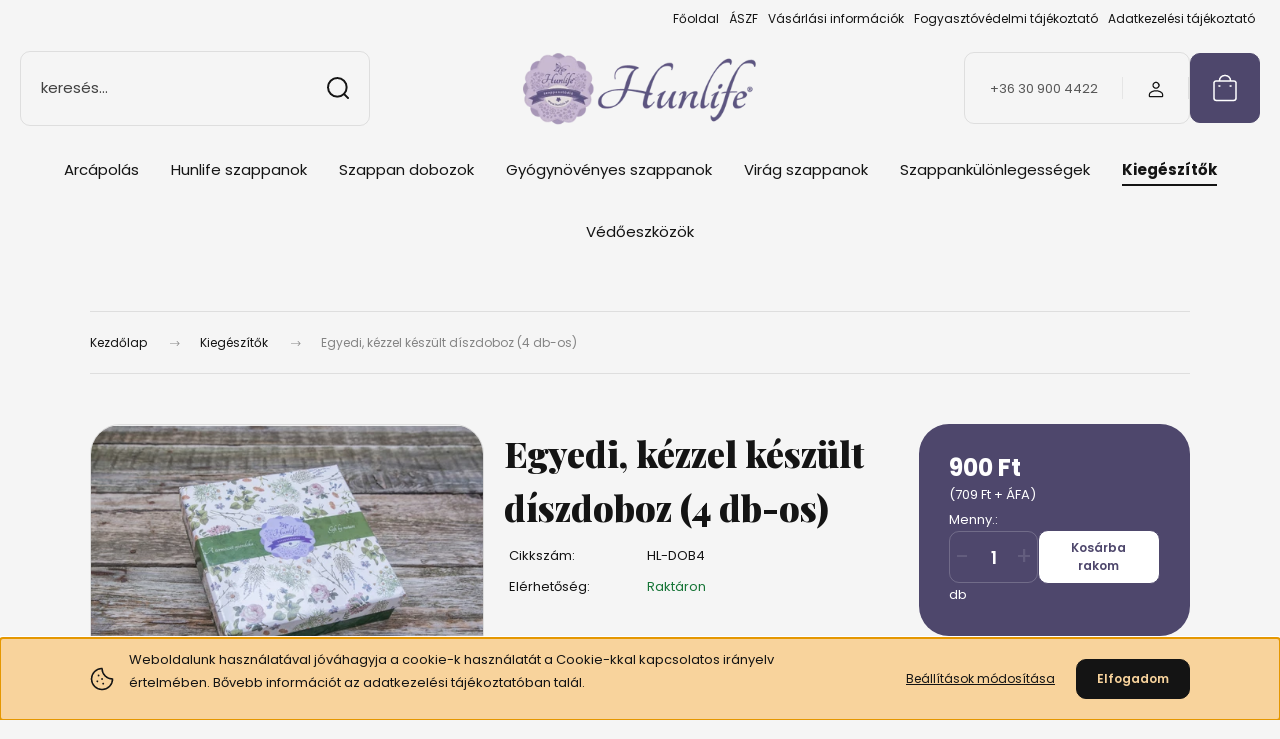

--- FILE ---
content_type: text/html; charset=UTF-8
request_url: https://www.hunlife.hu/kiegeszito-termekek/egyedi-kezzel-keszult-diszdoboz-4-db-os
body_size: 29398
content:
<!DOCTYPE html>
<html lang="hu" dir="ltr">
<head>
    <title>Egyedi, kézzel készült díszdoboz</title>
    <meta charset="utf-8">
    <meta name="keywords" content="Egyedi, kézzel készült díszdoboz (4 db-os), Kézműves, Natúr, Gyógynövényes szappan, szappanok, Hunlife, herbal soap, flower soap">
    <meta name="description" content="0">
    <meta name="robots" content="index, follow">
    <link rel="image_src" href="https://flowersoap.cdn.shoprenter.hu/custom/flowersoap/image/data/product/hunlife_104_IMGP0133.jpg.webp?lastmod=1560760598.1662458345">
    <meta property="og:title" content="Egyedi, kézzel készült díszdoboz (4 db-os)" />
    <meta property="og:type" content="product" />
    <meta property="og:url" content="https://www.hunlife.hu/egyedi-kezzel-keszult-diszdoboz-4-db-os" />
    <meta property="og:image" content="https://flowersoap.cdn.shoprenter.hu/custom/flowersoap/image/cache/w955h500/product/hunlife_104_IMGP0133.jpg.webp?lastmod=1560760598.1662458345" />
    <meta property="og:description" content="Egyedi, kézzel készült díszdoboz (4 db-os)" />
    <link href="https://flowersoap.cdn.shoprenter.hu/custom/flowersoap/image/data/Hunlife_logo_Flavicon.jpg?lastmod=1507624693.1662458345" rel="icon" />
    <link href="https://flowersoap.cdn.shoprenter.hu/custom/flowersoap/image/data/Hunlife_logo_Flavicon.jpg?lastmod=1507624693.1662458345" rel="apple-touch-icon" />
    <base href="https://www.hunlife.hu:443" />

    <meta name="viewport" content="width=device-width, initial-scale=1">
            <style>
            :root {

--global-color: #4e476c;
--bs-body-bg: #f5f5f5;
--highlight-color: #f8d39c;
--price-special-color: #A84747;

--corner_10: 10px;
--corner_30: calc(var(--corner_10) * 3);
--corner_50: calc(var(--corner_10) * 5);


    
                        --text-on-primary: rgb(255,255,255);
            --rgb-text-on-primary: 255,255,255;
                            --tick-on-primary: url("data:image/svg+xml,%3csvg xmlns='http://www.w3.org/2000/svg' viewBox='0 0 20 20'%3e%3cpath fill='none' stroke='%23FFFFFF' stroke-linecap='round' stroke-linejoin='round' stroke-width='3' d='m6 10 3 3 6-6'/%3e%3c/svg%3e");
                                        --select-arrow-on-primary: url("data:image/svg+xml,%3Csvg xmlns='http://www.w3.org/2000/svg' viewBox='0 0 16 16'%3E%3Cpath fill='none' opacity='0.5' stroke='%23FFFFFF' stroke-linecap='round' stroke-linejoin='round' stroke-width='2' d='m2 5 6 6 6-6'/%3E%3C/svg%3E");
                                        --radio-on-primary: url("data:image/svg+xml,%3Csvg xmlns='http://www.w3.org/2000/svg' viewBox='-4 -4 8 8'%3E%3Ccircle r='2' fill='%23FFFFFF'/%3E%3C/svg%3E");
                        
                        --text-on-body-bg: rgb(20,20,20);
            --rgb-text-on-body-bg: 20,20,20;
                            --tick-on-body-bg: url("data:image/svg+xml,%3csvg xmlns='http://www.w3.org/2000/svg' viewBox='0 0 20 20'%3e%3cpath fill='none' stroke='%23141414' stroke-linecap='round' stroke-linejoin='round' stroke-width='3' d='m6 10 3 3 6-6'/%3e%3c/svg%3e");
                                        --select-arrow-on-body-bg: url("data:image/svg+xml,%3Csvg xmlns='http://www.w3.org/2000/svg' viewBox='0 0 16 16'%3E%3Cpath fill='none' opacity='0.5' stroke='%23141414' stroke-linecap='round' stroke-linejoin='round' stroke-width='2' d='m2 5 6 6 6-6'/%3E%3C/svg%3E");
                                        --radio-on-body-bg: url("data:image/svg+xml,%3Csvg xmlns='http://www.w3.org/2000/svg' viewBox='-4 -4 8 8'%3E%3Ccircle r='2' fill='%23141414'/%3E%3C/svg%3E");
                        
                        --text-on-highlight: rgb(20,20,20);
            --rgb-text-on-highlight: 20,20,20;
                            --tick-on-highlight: url("data:image/svg+xml,%3csvg xmlns='http://www.w3.org/2000/svg' viewBox='0 0 20 20'%3e%3cpath fill='none' stroke='%23141414' stroke-linecap='round' stroke-linejoin='round' stroke-width='3' d='m6 10 3 3 6-6'/%3e%3c/svg%3e");
                                                
                        --text-on-price_special: rgb(255,255,255);
            --rgb-text-on-price_special: 255,255,255;
                                                
}        </style>
        <link rel="preconnect" href="https://fonts.gstatic.com" />
<link rel="preload" as="style" href="https://fonts.googleapis.com/css2?family=Playfair+Display:ital,wght@0,400..900;1,400..900&family=Poppins:ital,wght@0,400;0,600;0,700;1,400;1,600;1,700&display=swap" />
<link rel="stylesheet" href="https://fonts.googleapis.com/css2?family=Playfair+Display:ital,wght@0,400..900;1,400..900&family=Poppins:ital,wght@0,400;0,600;0,700;1,400;1,600;1,700&display=swap" media="print" onload="this.media='all'" />
<noscript>
    <link rel="stylesheet" href="https://fonts.googleapis.com/css2?family=Playfair+Display:ital,wght@0,400..900;1,400..900&family=Poppins:ital,wght@0,400;0,600;0,700;1,400;1,600;1,700&display=swap" />
</noscript>        <link rel="stylesheet" href="https://flowersoap.cdn.shoprenter.hu/catalog/view/theme/budapest_global/minified/template/assets/base.css?v=1750323653.1763674375.flowersoap">
        <link rel="stylesheet" href="https://flowersoap.cdn.shoprenter.hu/catalog/view/theme/budapest_global/minified/template/assets/component-slick.css?v=1711983033.1763674375.flowersoap">
        <link rel="stylesheet" href="https://flowersoap.cdn.shoprenter.hu/catalog/view/theme/budapest_global/minified/template/assets/product-card.css?v=1750323121.1763674375.flowersoap">
        <style>
            *,
            *::before,
            *::after {
                box-sizing: border-box;
            }

            h1, .h1 {
                font-weight: 900;
                font-size: 1.5625rem;
            }
            @media (min-width: 1200px) {
                h1, .h1 {
                    font-size: 2.625rem;
                }
            }
        </style>
                    <style>.edit-link {position: absolute;top: 0;right: 0;opacity: 0;width: 30px;height: 30px;font-size: 16px;color: #111111 !important;display: flex;justify-content: center;align-items: center;border: 1px solid rgba(0, 0, 0, 0.8);transition: none;background: rgba(255, 255, 255, 0.5);z-index: 1030;pointer-events: all;}.module-editable {position: relative;}.page-head-title:hover > .edit-link, .module-editable:hover > .edit-link, .product-card:hover .edit-link {opacity: 1;}.page-head-title:hover > .edit-link:hover, .module-editable:hover > .edit-link:hover, .product-card:hover .edit-link:hover {background: rgba(255, 255, 255, 1);}</style>
                                    
                <link href="https://www.hunlife.hu/egyedi-kezzel-keszult-diszdoboz-4-db-os" rel="canonical">
    

        <script>
        window.nonProductQuality = 80;
    </script>
    <script src="https://flowersoap.cdn.shoprenter.hu/catalog/view/javascript/vendor/jquery/3.7.1/js/jquery.min.js?v=1706895543"></script>

            <!-- Header JavaScript codes -->
            <link rel="preload" href="https://flowersoap.cdn.shoprenter.hu/web/compiled/js/base.js?v=1763549340" as="script" />
        <script src="https://flowersoap.cdn.shoprenter.hu/web/compiled/js/base.js?v=1763549340" defer></script>
                    <link rel="preload" href="https://flowersoap.cdn.shoprenter.hu/web/compiled/js/fragment_loader.js?v=1763549340" as="script" />
        <script src="https://flowersoap.cdn.shoprenter.hu/web/compiled/js/fragment_loader.js?v=1763549340" defer></script>
                    <link rel="preload" href="https://flowersoap.cdn.shoprenter.hu/web/compiled/js/nanobar.js?v=1763549340" as="script" />
        <script src="https://flowersoap.cdn.shoprenter.hu/web/compiled/js/nanobar.js?v=1763549340" defer></script>
                    <!-- Header jQuery onLoad scripts -->
    <script>var BASEURL='https://www.hunlife.hu';Currency={"symbol_left":"","symbol_right":" Ft","decimal_place":0,"decimal_point":",","thousand_point":".","currency":"HUF","value":1};var ShopRenter=ShopRenter||{};ShopRenter.product={"id":396,"sku":"HL-DOB4","currency":"HUF","unitName":"db","price":900,"name":"Egyedi, k\u00e9zzel k\u00e9sz\u00fclt d\u00edszdoboz (4 db-os)","brand":"Hunlife","currentVariant":[],"parent":{"id":396,"sku":"HL-DOB4","unitName":"db","price":900,"name":"Egyedi, k\u00e9zzel k\u00e9sz\u00fclt d\u00edszdoboz (4 db-os)"}};$(document).ready(function(){});window.addEventListener('load',function(){});</script><script src="https://flowersoap.cdn.shoprenter.hu/web/compiled/js/vue/manifest.bundle.js?v=1763549338"></script><script>var ShopRenter=ShopRenter||{};ShopRenter.onCartUpdate=function(callable){document.addEventListener('cartChanged',callable)};ShopRenter.onItemAdd=function(callable){document.addEventListener('AddToCart',callable)};ShopRenter.onItemDelete=function(callable){document.addEventListener('deleteCart',callable)};ShopRenter.onSearchResultViewed=function(callable){document.addEventListener('AuroraSearchResultViewed',callable)};ShopRenter.onSubscribedForNewsletter=function(callable){document.addEventListener('AuroraSubscribedForNewsletter',callable)};ShopRenter.onCheckoutInitiated=function(callable){document.addEventListener('AuroraCheckoutInitiated',callable)};ShopRenter.onCheckoutShippingInfoAdded=function(callable){document.addEventListener('AuroraCheckoutShippingInfoAdded',callable)};ShopRenter.onCheckoutPaymentInfoAdded=function(callable){document.addEventListener('AuroraCheckoutPaymentInfoAdded',callable)};ShopRenter.onCheckoutOrderConfirmed=function(callable){document.addEventListener('AuroraCheckoutOrderConfirmed',callable)};ShopRenter.onCheckoutOrderPaid=function(callable){document.addEventListener('AuroraOrderPaid',callable)};ShopRenter.onCheckoutOrderPaidUnsuccessful=function(callable){document.addEventListener('AuroraOrderPaidUnsuccessful',callable)};ShopRenter.onProductPageViewed=function(callable){document.addEventListener('AuroraProductPageViewed',callable)};ShopRenter.onMarketingConsentChanged=function(callable){document.addEventListener('AuroraMarketingConsentChanged',callable)};ShopRenter.onCustomerRegistered=function(callable){document.addEventListener('AuroraCustomerRegistered',callable)};ShopRenter.onCustomerLoggedIn=function(callable){document.addEventListener('AuroraCustomerLoggedIn',callable)};ShopRenter.onCustomerUpdated=function(callable){document.addEventListener('AuroraCustomerUpdated',callable)};ShopRenter.onCartPageViewed=function(callable){document.addEventListener('AuroraCartPageViewed',callable)};ShopRenter.customer={"userId":0,"userClientIP":"18.223.117.61","userGroupId":8,"customerGroupTaxMode":"gross","customerGroupPriceMode":"gross_net_tax","email":"","phoneNumber":"","name":{"firstName":"","lastName":""}};ShopRenter.theme={"name":"budapest_global","family":"budapest","parent":""};ShopRenter.shop={"name":"flowersoap","locale":"hu","currency":{"code":"HUF","rate":1},"domain":"flowersoap.myshoprenter.hu"};ShopRenter.page={"route":"product\/product","queryString":"kiegeszito-termekek\/egyedi-kezzel-keszult-diszdoboz-4-db-os"};ShopRenter.formSubmit=function(form,callback){callback();};let loadedAsyncScriptCount=0;function asyncScriptLoaded(position){loadedAsyncScriptCount++;if(position==='body'){if(document.querySelectorAll('.async-script-tag').length===loadedAsyncScriptCount){if(/complete|interactive|loaded/.test(document.readyState)){document.dispatchEvent(new CustomEvent('asyncScriptsLoaded',{}));}else{document.addEventListener('DOMContentLoaded',()=>{document.dispatchEvent(new CustomEvent('asyncScriptsLoaded',{}));});}}}}</script><script type="text/javascript"src="https://flowersoap.cdn.shoprenter.hu/web/compiled/js/vue/customerEventDispatcher.bundle.js?v=1763549338"></script><!--Custom header scripts--><script type="text/javascript"></script>                
            
            <script>window.dataLayer=window.dataLayer||[];function gtag(){dataLayer.push(arguments)};var ShopRenter=ShopRenter||{};ShopRenter.config=ShopRenter.config||{};ShopRenter.config.googleConsentModeDefaultValue="denied";</script>                        <script type="text/javascript" src="https://flowersoap.cdn.shoprenter.hu/web/compiled/js/vue/googleConsentMode.bundle.js?v=1763549338"></script>

            
            
            
            
            
    
</head>
<body id="body" class="page-body product-page-body budapest_global-body" role="document">
<script>ShopRenter.theme.breakpoints={'xs':0,'sm':576,'md':768,'lg':992,'xl':1200,'xxl':1400}</script><div id="fb-root"></div><script>(function(d,s,id){var js,fjs=d.getElementsByTagName(s)[0];if(d.getElementById(id))return;js=d.createElement(s);js.id=id;js.src="//connect.facebook.net/hu_HU/sdk/xfbml.customerchat.js#xfbml=1&version=v2.12&autoLogAppEvents=1";fjs.parentNode.insertBefore(js,fjs);}(document,"script","facebook-jssdk"));</script>
                    

    <div class="nanobar-cookie-icon js-hidden-nanobar-button">
        <svg xmlns="http://www.w3.org/2000/svg" width="24" height="24" viewBox="0 0 24 24" fill="none">
    <path d="M7.38066 14.1465C7.33069 14.1463 7.28277 14.1663 7.24765 14.2018C7.21254 14.2374 7.19318 14.2856 7.19392 14.3355C7.19431 14.4398 7.27873 14.5242 7.383 14.5246C7.45055 14.5242 7.51275 14.4878 7.54616 14.4291C7.57957 14.3704 7.57913 14.2983 7.54499 14.24C7.51086 14.1817 7.44821 14.146 7.38066 14.1465" stroke="currentColor" stroke-width="1.5" stroke-linecap="round" stroke-linejoin="round"/>
    <path d="M8.54765 8.31052C8.49768 8.31039 8.44976 8.33035 8.41464 8.36591C8.37953 8.40146 8.36017 8.44963 8.36091 8.49959C8.3613 8.60386 8.44573 8.68828 8.54999 8.68867C8.65441 8.68803 8.73854 8.60285 8.7379 8.49843C8.73726 8.394 8.65208 8.30987 8.54765 8.31052" stroke="currentColor" stroke-width="1.5" stroke-linecap="round" stroke-linejoin="round"/>
    <path d="M13.2166 16.4804C13.1666 16.4803 13.1187 16.5003 13.0836 16.5358C13.0485 16.5714 13.0291 16.6196 13.0299 16.6695C13.0302 16.7738 13.1147 16.8582 13.2189 16.8586C13.3234 16.8579 13.4075 16.7728 13.4068 16.6683C13.4062 16.5639 13.321 16.4798 13.2166 16.4804" stroke="currentColor" stroke-width="1.5" stroke-linecap="round" stroke-linejoin="round"/>
    <path d="M12.0486 11.8105C11.9987 11.8104 11.9507 11.8304 11.9156 11.8659C11.8805 11.9015 11.8611 11.9496 11.8619 11.9996C11.8623 12.1039 11.9467 12.1883 12.051 12.1887C12.1185 12.1883 12.1807 12.1518 12.2141 12.0931C12.2475 12.0344 12.2471 11.9623 12.213 11.904C12.1788 11.8458 12.1162 11.8101 12.0486 11.8105" stroke="currentColor" stroke-width="1.5" stroke-linecap="round" stroke-linejoin="round"/>
    <path fill-rule="evenodd" clip-rule="evenodd" d="M12.0503 1.49609C12.0503 7.2975 16.7532 12.0005 22.5547 12.0005C22.5547 17.8019 17.8517 22.5048 12.0503 22.5048C6.24887 22.5048 1.5459 17.8019 1.5459 12.0005C1.5459 6.19906 6.24887 1.49609 12.0503 1.49609Z" stroke="currentColor" stroke-width="1.5" stroke-linecap="round" stroke-linejoin="round"/>
</svg>
    </div>
<!-- cached --><div class="nanobar-cookie-box nanobar position-fixed w-100 js-nanobar-first-login">
    <div class="container nanobar__container">
        <div class="row nanobar__container-row flex-column flex-sm-row align-items-center">
            <div class="nanobar__text col-12 col-12 col-sm-6 col-lg-8 justify-content-center justify-content-sm-start d-flex">
                                <span class="nanobar__cookie-icon d-none d-md-flex align-items-center"><svg xmlns="http://www.w3.org/2000/svg" width="24" height="24" viewBox="0 0 24 24" fill="none">
    <path d="M7.38066 14.1465C7.33069 14.1463 7.28277 14.1663 7.24765 14.2018C7.21254 14.2374 7.19318 14.2856 7.19392 14.3355C7.19431 14.4398 7.27873 14.5242 7.383 14.5246C7.45055 14.5242 7.51275 14.4878 7.54616 14.4291C7.57957 14.3704 7.57913 14.2983 7.54499 14.24C7.51086 14.1817 7.44821 14.146 7.38066 14.1465" stroke="currentColor" stroke-width="1.5" stroke-linecap="round" stroke-linejoin="round"/>
    <path d="M8.54765 8.31052C8.49768 8.31039 8.44976 8.33035 8.41464 8.36591C8.37953 8.40146 8.36017 8.44963 8.36091 8.49959C8.3613 8.60386 8.44573 8.68828 8.54999 8.68867C8.65441 8.68803 8.73854 8.60285 8.7379 8.49843C8.73726 8.394 8.65208 8.30987 8.54765 8.31052" stroke="currentColor" stroke-width="1.5" stroke-linecap="round" stroke-linejoin="round"/>
    <path d="M13.2166 16.4804C13.1666 16.4803 13.1187 16.5003 13.0836 16.5358C13.0485 16.5714 13.0291 16.6196 13.0299 16.6695C13.0302 16.7738 13.1147 16.8582 13.2189 16.8586C13.3234 16.8579 13.4075 16.7728 13.4068 16.6683C13.4062 16.5639 13.321 16.4798 13.2166 16.4804" stroke="currentColor" stroke-width="1.5" stroke-linecap="round" stroke-linejoin="round"/>
    <path d="M12.0486 11.8105C11.9987 11.8104 11.9507 11.8304 11.9156 11.8659C11.8805 11.9015 11.8611 11.9496 11.8619 11.9996C11.8623 12.1039 11.9467 12.1883 12.051 12.1887C12.1185 12.1883 12.1807 12.1518 12.2141 12.0931C12.2475 12.0344 12.2471 11.9623 12.213 11.904C12.1788 11.8458 12.1162 11.8101 12.0486 11.8105" stroke="currentColor" stroke-width="1.5" stroke-linecap="round" stroke-linejoin="round"/>
    <path fill-rule="evenodd" clip-rule="evenodd" d="M12.0503 1.49609C12.0503 7.2975 16.7532 12.0005 22.5547 12.0005C22.5547 17.8019 17.8517 22.5048 12.0503 22.5048C6.24887 22.5048 1.5459 17.8019 1.5459 12.0005C1.5459 6.19906 6.24887 1.49609 12.0503 1.49609Z" stroke="currentColor" stroke-width="1.5" stroke-linecap="round" stroke-linejoin="round"/>
</svg></span>
                                <div><p>Weboldalunk használatával jóváhagyja a cookie-k használatát a Cookie-kkal kapcsolatos irányelv értelmében. Bővebb információt az adatkezelési tájékoztatóban talál.
</p></div>
            </div>
            <div class="nanobar__buttons col-12 col-sm-6 col-lg-4 justify-content-center justify-content-sm-end d-flex">
                <button class="btn btn-link js-nanobar-settings-button">
                    Beállítások módosítása
                </button>
                <button class="btn btn-primary nanobar-btn js-nanobar-close-cookies" data-button-save-text="Beállítások mentése">
                    Elfogadom
                </button>
            </div>
        </div>
        <div class="nanobar__cookies js-nanobar-cookies flex-column flex-sm-row text-start" style="display: none;">
            <div class="form-check">
                <input class="form-check-input" type="checkbox" name="required_cookies" disabled checked />
                <label class="form-check-label">
                    Szükséges cookie-k
                    <div class="cookies-help-text">
                        Ezek a cookie-k segítenek abban, hogy a webáruház használható és működőképes legyen.
                    </div>
                </label>
            </div>
            <div class="form-check">
                <input id="marketing_cookies" class="form-check-input js-nanobar-marketing-cookies" type="checkbox" name="marketing_cookies"
                     checked />
                <label class="form-check-label" for="marketing_cookies" >
                    Marketing cookie-k
                    <div class="cookies-help-text">
                        Ezeket a cookie-k segítenek abban, hogy az Ön érdeklődési körének megfelelő reklámokat és termékeket jelenítsük meg a webáruházban.
                    </div>
                </label>
            </div>
        </div>
    </div>
</div>

<script>
    (function ($) {
        $(document).ready(function () {
            new AuroraNanobar.FirstLogNanobarCheckbox(jQuery('.js-nanobar-first-login'), 'bottom');
        });
    })(jQuery);
</script>
<!-- /cached -->
<!-- cached --><div class="nanobar position-fixed js-nanobar-free-shipping">
    <div class="container nanobar__container d-flex align-items-center justify-content-between">
        <div class="nanobar-text" style="font-weight: bold;"></div>
        <button type="button" class="btn btn-primary js-nanobar-close" aria-label="Close">
            <span aria-hidden="true">&times;</span>
        </button>
    </div>
</div>

<script>$(document).ready(function(){document.nanobarInstance=new AuroraNanobar.FreeShippingNanobar($('.js-nanobar-free-shipping'),'bottom','10','','1');});</script><!-- /cached -->
        
                    <div class="layout-wrapper">
                                                            <div id="section-header" class="section-wrapper ">
    
        
    <link rel="stylesheet" href="https://flowersoap.cdn.shoprenter.hu/catalog/view/theme/budapest_global/minified/template/assets/header.css?v=1726589168.1763674375.flowersoap">
    <div class="header">
        
        <div class="header-top d-none d-lg-flex">
            <div class="container-wide header-top-row">
                    <!-- cached -->
<ul class="list-unstyled headermenu-list">
                <li class="headermenu-list__item nav-item">
            <a
                href="https://www.hunlife.hu"
                target="_self"
                class="nav-link"
                title="Főoldal"
            >
                Főoldal
            </a>
                    </li>
            <li class="headermenu-list__item nav-item">
            <a
                href="https://www.hunlife.hu/aszf"
                target="_self"
                class="nav-link"
                title="ÁSZF"
            >
                ÁSZF
            </a>
                    </li>
            <li class="headermenu-list__item nav-item">
            <a
                href="https://www.hunlife.hu/vasarlasi_informaciok"
                target="_self"
                class="nav-link"
                title="Vásárlási információk"
            >
                Vásárlási információk
            </a>
                    </li>
            <li class="headermenu-list__item nav-item">
            <a
                href="https://www.hunlife.hu/fogyasztovedelmi_tajekoztato"
                target="_self"
                class="nav-link"
                title="Fogyasztóvédelmi tájékoztató"
            >
                Fogyasztóvédelmi tájékoztató
            </a>
                    </li>
            <li class="headermenu-list__item nav-item">
            <a
                href="https://www.hunlife.hu/adatkezelesi_tajekoztato"
                target="_self"
                class="nav-link"
                title="Adatkezelési tájékoztató"
            >
                Adatkezelési tájékoztató
            </a>
                    </li>
    </ul>

    <!-- /cached -->
                    
                    
            </div>
        </div>
        <div class="header-middle">
            <div class="container-wide header-middle-container">
                <div class="header-middle-row">
                                            <div id="js-mobile-navbar" class="d-flex d-lg-none">
                            <button id="js-hamburger-icon" class="d-flex-center btn btn-primary" aria-label="mobile menu">
                                <span class="hamburger-icon position-relative">
                                    <span class="hamburger-icon-line position-absolute line-1"></span>
                                    <span class="hamburger-icon-line position-absolute line-2"></span>
                                    <span class="hamburger-icon-line position-absolute line-3"></span>
                                </span>
                            </button>
                        </div>
                                            <div class="header-navbar-search">
                                                            <div class="dropdown search-module d-flex header-navbar-top-right-item">
                                    <div class="input-group">
                                        <input class="search-module__input form-control form-control-lg disableAutocomplete" type="text" placeholder="keresés..." value=""
                                               id="filter_keyword"
                                               onclick="this.value=(this.value==this.defaultValue)?'':this.value;"/>
                                        <span class="search-button-append d-flex position-absolute h-100">
                                            <button class="btn" type="button" onclick="moduleSearch();" aria-label="Keresés">
                                                <svg xmlns="http://www.w3.org/2000/svg" width="22" height="22" viewBox="0 0 22 22" fill="none">
    <path d="M21 21L16.9375 16.9375M10.3338 19.6675C5.17875 19.6675 1 15.4888 1 10.3338C1 5.17875 5.17875 1 10.3338 1C15.4888 1 19.6675 5.17875 19.6675 10.3338C19.6675 15.4888 15.4888 19.6675 10.3338 19.6675Z" stroke="currentColor" stroke-width="2" stroke-linecap="round" stroke-linejoin="round"/>
</svg>
                                            </button>
                                        </span>
                                    </div>
                                    <input type="hidden" id="filter_description" value="0"/>
                                    <input type="hidden" id="search_shopname" value="flowersoap"/>
                                    <div id="results" class="dropdown-menu search-results"></div>
                                </div>
                                                    </div>


                        <a href="/" class="header-logo" title="Kezdőlap">
                                                            <img
    src='https://flowersoap.cdn.shoprenter.hu/custom/flowersoap/image/cache/w330h103/hunlife_logo_330x103.png.webp?lastmod=0.1662458345'

    
            width="330"
    
            height="103"
    
            class="header-logo-img"
    
    
    alt="Hunlife - Kézműves szappankülönlegességek"

    
    />

                                                    </a>


                    <div class="header-middle-right">
                        <div class="header-middle-right-wrapper d-flex align-items-center">
                                                    <a class="header-middle__phone d-none d-lg-block position-relative" href="tel:+36 30 900 4422">+36 30 900 4422</a>
                                                                                                            <div id="header-middle-login" class="header-middle-right-box d-none d-lg-flex position-relative">
                                    <ul class="list-unstyled login-list">
                                                                                    <li class="nav-item">
                                                <a class="nav-link header-middle-right-box-link" href="index.php?route=account/login" title="Belépés / Regisztráció">
                                                    <span class="header-user-icon">
                                                        <svg xmlns="http://www.w3.org/2000/svg" width="19" height="20" viewBox="0 0 19 20" fill="none">
    <path fill-rule="evenodd" clip-rule="evenodd" d="M11.9749 2.52513C13.3417 3.89197 13.3417 6.10804 11.9749 7.47488C10.6081 8.84172 8.39199 8.84172 7.02515 7.47488C5.65831 6.10804 5.65831 3.89197 7.02515 2.52513C8.39199 1.15829 10.6081 1.15829 11.9749 2.52513Z" stroke="currentColor" stroke-width="1.5" stroke-linecap="round" stroke-linejoin="round"/>
    <path fill-rule="evenodd" clip-rule="evenodd" d="M1.5 16.5V17.5C1.5 18.052 1.948 18.5 2.5 18.5H16.5C17.052 18.5 17.5 18.052 17.5 17.5V16.5C17.5 13.474 13.548 11.508 9.5 11.508C5.452 11.508 1.5 13.474 1.5 16.5Z" stroke="currentColor" stroke-width="1.5" stroke-linecap="round" stroke-linejoin="round"/>
</svg>
                                                    </span>
                                                </a>
                                            </li>
                                                                            </ul>
                                </div>
                                                    
                                                        <div id="header-middle-wishlist" class="header-middle-right-box d-none d-lg-flex position-relative">
                                
                            </div>
                                                </div>
                        <div id="js-cart" class="header-middle-right-box position-relative">
                            <hx:include src="/_fragment?_path=_format%3Dhtml%26_locale%3Den%26_controller%3Dmodule%252Fcart&amp;_hash=xy7t9nV52vahdwvCxBqGoSgqrajk9CSzTsritGOlEm8%3D"></hx:include>
                        </div>
                    </div>
                </div>
            </div>
        </div>
        <div class="header-bottom d-none d-lg-block">
            <div class="container-wide">
                    <div id="module_category_wrapper" class="module-category-wrapper">
        <div
            id="category"
            class="module content-module header-position category-module">
                        <div class="module-body">
                            <div id="category-nav">
            


<ul class="list-unstyled category category-menu sf-menu sf-horizontal builded">
    <li id="cat_94" class="nav-item item category-list module-list even">
    <a href="https://www.hunlife.hu/krem-94" class="nav-link">
                Arcápolás
    </a>
    </li><li id="cat_53" class="nav-item item category-list module-list odd">
    <a href="https://www.hunlife.hu/hunlife_szappanok" class="nav-link">
                Hunlife szappanok
    </a>
    </li><li id="cat_90" class="nav-item item category-list module-list even">
    <a href="https://www.hunlife.hu/szappan-dobozok" class="nav-link">
                Szappan dobozok
    </a>
    </li><li id="cat_68" class="nav-item item category-list module-list odd">
    <a href="https://www.hunlife.hu/herba_szappanok" class="nav-link">
                Gyógynövényes szappanok
    </a>
    </li><li id="cat_82" class="nav-item item category-list module-list even">
    <a href="https://www.hunlife.hu/virag_szappanok" class="nav-link">
                Virág szappanok
    </a>
    </li><li id="cat_85" class="nav-item item category-list module-list odd">
    <a href="https://www.hunlife.hu/szappankulonlegessegek" class="nav-link">
                Szappankülönlegességek
    </a>
    </li><li id="cat_87" class="nav-item item category-list module-list selected even">
    <a href="https://www.hunlife.hu/kiegeszito-termekek" class="nav-link">
                <b>Kiegészítők</b>
    </a>
    </li><li id="cat_91" class="nav-item item category-list module-list odd">
    <a href="https://www.hunlife.hu/vedoeszkozok" class="nav-link">
                Védőeszközök 
    </a>
    </li>
</ul>

<script>$(function(){$("ul.category").superfish({animation:{opacity:'show'},popUpSelector:"ul.category,ul.children,.js-subtree-dropdown",delay:400,speed:'normal',hoverClass:'js-sf-hover'});});</script>        </div>
                </div>
                                                </div>
                    </div>

            </div>
        </div>
    </div>
    <script defer src="https://flowersoap.cdn.shoprenter.hu/catalog/view/javascript/vendor/headroom/0.12.0/js/headroom.min.js?v=1717517366"></script>
    <script>const headerElement=document.getElementById('section-header');const headerCouponElement=document.getElementById('section-couponbar');headerElement.style.setProperty("--header-bottom-height",`${headerElement.getElementsByClassName('header-bottom')[0].offsetHeight}px`);headerElement.style.setProperty("--header-top-height",`${headerElement.getElementsByClassName('header-top')[0].offsetHeight}px`);if(headerCouponElement){headerElement.style.setProperty("--header-coupon-height",`${headerCouponElement.offsetHeight}px`);}
const headerElementHeight=headerElement.offsetHeight;headerElement.style.setProperty("--header-element-height",`${headerElementHeight}px`);document.addEventListener('DOMContentLoaded',function(){(function(){const header=document.querySelector("#section-header");if(typeof Headroom==="function"&&Headroom.cutsTheMustard){const headroom=new Headroom(header,{tolerance:5,offset:200,classes:{initial:"header-sticky",pinned:"slide-up",unpinned:"slide-down"}});headroom.init();}}());});</script>
            <script>function moduleSearch(obj){let url;let selector;let filter_keyword;let filter_description;if(typeof window.BASEURL==="undefined"){url='index.php?route=product/list';}else{url=`${window.BASEURL}/index.php?route=product/list`;}
selector='#filter_keyword';if(obj)selector=`.${obj}`;filter_keyword=document.querySelector(selector).value;if(filter_keyword){url+=`&keyword=${encodeURIComponent(filter_keyword)}`;}
filter_description=document.getElementById('filter_description').value;if(filter_description){url+=`&description=${filter_description}`;}
window.location=url;}
const autosuggest=async()=>{const searchQuery=encodeURIComponent(document.getElementById('filter_keyword').value);let searchInDesc='';if(document.getElementById('filter_description').value==1){searchInDesc='&description=1';}
try{const response=await fetch(`index.php?route=product/list/suggest${searchInDesc}&keyword=${searchQuery}`);const data=await response.text();const e=document.getElementById('results');if(data){e.innerHTML=data;e.style.display='block';}else{e.style.display='none';}}catch(error){console.error('Error during fetch:',error);}};document.addEventListener('DOMContentLoaded',()=>{let lastValue="";let value;let timeout;const filterKeyword=document.getElementById('filter_keyword');filterKeyword.addEventListener('keyup',()=>{value=filterKeyword.value;if(value!==lastValue){lastValue=value;if(timeout){clearTimeout(timeout);}
timeout=setTimeout(()=>{autosuggest();},500);}});filterKeyword.addEventListener('keydown',(e)=>{if(e.key==='Enter'){moduleSearch();}});});</script>    </div>
                                    
                <main class="main-content">
                            
    <div class="container">
                <link rel="stylesheet" href="https://flowersoap.cdn.shoprenter.hu/catalog/view/theme/budapest_global/minified/template/assets/module-pathway.css?v=1716967024.1763669429.flowersoap">
    <nav aria-label="breadcrumb">
        <ol class="breadcrumb" itemscope itemtype="https://schema.org/BreadcrumbList">
                            <li class="breadcrumb-item"  itemprop="itemListElement" itemscope itemtype="https://schema.org/ListItem">
                                            <a class="breadcrumb-item__link" itemprop="item" href="https://www.hunlife.hu">
                            <span itemprop="name">Kezdőlap</span>
                        </a>
                    
                    <meta itemprop="position" content="1" />
                                            <span class="breadcrumb__arrow">
                            <svg xmlns="http://www.w3.org/2000/svg" width="18" height="9" viewBox="0 0 18 9" fill="none">
    <path d="M12.3031 0.182509C12.2452 0.239868 12.1993 0.308109 12.168 0.383297C12.1367 0.458485 12.1206 0.539131 12.1206 0.620583C12.1206 0.702035 12.1367 0.782681 12.168 0.857868C12.1993 0.933056 12.2452 1.0013 12.3031 1.05866L15.1413 3.89688H0.617005C0.453365 3.89688 0.296427 3.96188 0.180717 4.0776C0.0650057 4.19331 0 4.35024 0 4.51388C0 4.67752 0.0650057 4.83446 0.180717 4.95017C0.296427 5.06588 0.453365 5.13089 0.617005 5.13089H15.129L12.3031 7.9506C12.1882 8.06621 12.1237 8.22259 12.1237 8.38559C12.1237 8.5486 12.1882 8.70498 12.3031 8.82058C12.4187 8.9355 12.5751 9 12.7381 9C12.9011 9 13.0575 8.9355 13.1731 8.82058L17.0972 4.89643C17.15 4.84575 17.1921 4.78492 17.2208 4.71759C17.2495 4.65026 17.2643 4.57782 17.2643 4.50463C17.2643 4.43143 17.2495 4.359 17.2208 4.29167C17.1921 4.22434 17.15 4.16351 17.0972 4.11283L13.1792 0.182509C13.1219 0.124678 13.0536 0.0787766 12.9784 0.0474521C12.9033 0.0161276 12.8226 0 12.7412 0C12.6597 0 12.5791 0.0161276 12.5039 0.0474521C12.4287 0.0787766 12.3604 0.124678 12.3031 0.182509Z" fill="currentColor"/>
</svg>
                         </span>
                                    </li>
                            <li class="breadcrumb-item"  itemprop="itemListElement" itemscope itemtype="https://schema.org/ListItem">
                                            <a class="breadcrumb-item__link" itemprop="item" href="https://www.hunlife.hu/kiegeszito-termekek">
                            <span itemprop="name">Kiegészítők</span>
                        </a>
                    
                    <meta itemprop="position" content="2" />
                                            <span class="breadcrumb__arrow">
                            <svg xmlns="http://www.w3.org/2000/svg" width="18" height="9" viewBox="0 0 18 9" fill="none">
    <path d="M12.3031 0.182509C12.2452 0.239868 12.1993 0.308109 12.168 0.383297C12.1367 0.458485 12.1206 0.539131 12.1206 0.620583C12.1206 0.702035 12.1367 0.782681 12.168 0.857868C12.1993 0.933056 12.2452 1.0013 12.3031 1.05866L15.1413 3.89688H0.617005C0.453365 3.89688 0.296427 3.96188 0.180717 4.0776C0.0650057 4.19331 0 4.35024 0 4.51388C0 4.67752 0.0650057 4.83446 0.180717 4.95017C0.296427 5.06588 0.453365 5.13089 0.617005 5.13089H15.129L12.3031 7.9506C12.1882 8.06621 12.1237 8.22259 12.1237 8.38559C12.1237 8.5486 12.1882 8.70498 12.3031 8.82058C12.4187 8.9355 12.5751 9 12.7381 9C12.9011 9 13.0575 8.9355 13.1731 8.82058L17.0972 4.89643C17.15 4.84575 17.1921 4.78492 17.2208 4.71759C17.2495 4.65026 17.2643 4.57782 17.2643 4.50463C17.2643 4.43143 17.2495 4.359 17.2208 4.29167C17.1921 4.22434 17.15 4.16351 17.0972 4.11283L13.1792 0.182509C13.1219 0.124678 13.0536 0.0787766 12.9784 0.0474521C12.9033 0.0161276 12.8226 0 12.7412 0C12.6597 0 12.5791 0.0161276 12.5039 0.0474521C12.4287 0.0787766 12.3604 0.124678 12.3031 0.182509Z" fill="currentColor"/>
</svg>
                         </span>
                                    </li>
                            <li class="breadcrumb-item active" aria-current="page" itemprop="itemListElement" itemscope itemtype="https://schema.org/ListItem">
                                            <span itemprop="name">Egyedi, kézzel készült díszdoboz (4 db-os)</span>
                    
                    <meta itemprop="position" content="3" />
                                    </li>
                    </ol>
    </nav>


                    <div class="page-head">
                            </div>
        
                        <link rel="stylesheet" href="https://flowersoap.cdn.shoprenter.hu/catalog/view/theme/budapest_global/minified/template/assets/page-product.css?v=1752563370.1763664041.flowersoap">
    <div itemscope itemtype="//schema.org/Product">
        <section class="product-page-top">
            <form action="https://www.hunlife.hu/index.php?route=checkout/cart" method="post" enctype="multipart/form-data" id="product">
                <div class="product-sticky-wrapper sticky-head">
    <div class="container">
        <div class="product-sticky-inner">
            <div class="product-sticky-image-and-price">
                <div class="product-sticky-image d-none d-md-block">
                    <img
    src='https://flowersoap.cdn.shoprenter.hu/custom/flowersoap/image/cache/w300h200/product/hunlife_104_IMGP0133.jpg.webp?lastmod=0.1662458345'

    
            width="300"
    
            height="200"
    
    
            loading="lazy"
    
    alt="Egyedi, kézzel készült díszdoboz (4 db-os)"

    
    />

                </div>
                                    <link rel="stylesheet" href="https://flowersoap.cdn.shoprenter.hu/catalog/view/theme/budapest_global/minified/template/assets/component-product-price.css?v=1708937590.1763664041.flowersoap">
<div class="product-page-right-box product-page-price" itemprop="offers" itemscope itemtype="//schema.org/Offer">
    
    <div class="product-page-price__line product-page-price__middle d-flex">
        <span>
                            <span class="product-price product-price--regular">900 Ft</span>
                                        <span class="product-price__postfix d-block"> (709 Ft + ÁFA)</span>
                    </span>

            </div>
        
    <meta itemprop="price" content="900"/>
    <meta itemprop="priceValidUntil" content="2026-11-21"/>
    <meta itemprop="pricecurrency" content="HUF"/>
    <meta itemprop="category" content="Kiegészítők"/>
    <link itemprop="url" href="https://www.hunlife.hu/kiegeszito-termekek/egyedi-kezzel-keszult-diszdoboz-4-db-os"/>
    <link itemprop="availability" href="http://schema.org/InStock"/>
</div>

                            </div>
            <div class="d-flex justify-content-end">
                <div class="product-addtocart product-page-right-box">
    <div class="product-addtocart-wrapper">
                        <div class="product_table_quantity">
        <span class="quantity-text">Menny.:</span>
        <input class="quantity_to_cart quantity-to-cart" type="number" min="1"
               step="1" name="quantity" aria-label="quantity input"
            
            
               value="1"
        />

                    <span class="quantity-name-text"> db </span>
            </div>
<div class="product_table_addtocartbtn">
    
            <a rel="nofollow, noindex" href="https://www.hunlife.hu/index.php?route=checkout%2Fcart&amp;product_id=396&amp;quantity=1" id="add_to_cart"
       class="button btn btn-primary button-add-to-cart" data-product-id="396" data-name="Egyedi, kézzel készült díszdoboz (4 db-os)" data-price="899.999978" data-quantity-name="db" data-price-without-currency="900.00" data-currency="HUF" data-product-sku="HL-DOB4" data-brand="Hunlife" >
        <span>Kosárba rakom</span>
    </a>

</div>    
        <div>
            <input type="hidden" name="product_id" value="396"/>
            <input type="hidden" name="product_collaterals" value=""/>
            <input type="hidden" name="product_addons" value=""/>
            <input type="hidden" name="redirect" value="https://www.hunlife.hu/index.php?route=product/product&amp;path=87&amp;product_id=396"/>
                    </div>
    </div>
    <div class="text-minimum-wrapper">
                    </div>
</div>
<style>
    .product-cart-box .product-addtocart .button-add-to-cart {
        --bs-btn-color: var(--bs-primary);
        --bs-btn-bg: var(--text-on-primary);
        height: 54px;
        display: flex;
        align-items: center;
    }

    .product-addtocart .button-add-to-cart:hover {
        text-decoration: underline 1px var(--bs-primary);
    }
</style>
<script>
    if ($('.notify-request').length) {
        $('#body').on('keyup keypress', '.quantity_to_cart.quantity-to-cart', function (e) {
            if (e.which === 13) {
                return false;
            }
        });
    }

    $(function () {
        $(window).on('beforeunload', function () {
            $('a.button-add-to-cart:not(.disabled)').removeAttr('href').addClass('disabled button-disabled');
        });
    });
</script>
    <script>
        (function () {
            var clicked = false;
            var loadingClass = 'cart-loading';

            $('#add_to_cart').click(function clickFixed(event) {
                if (clicked === true) {
                    return false;
                }

                if (window.AjaxCart === undefined) {
                    var $this = $(this);
                    clicked = true;
                    $this.addClass(loadingClass);
                    event.preventDefault();

                    $(document).on('cart#listener-ready', function () {
                        clicked = false;
                        event.target.click();
                        $this.removeClass(loadingClass);
                    });
                }
            });
        })();
    </script>

                            </div>

        </div>
    </div>
</div>
<link rel="stylesheet" href="https://flowersoap.cdn.shoprenter.hu/catalog/view/theme/budapest_global/minified/template/assets/component-product-sticky.css?v=1729256179.1763664041.flowersoap">
<script>(function(){document.addEventListener('DOMContentLoaded',function(){const PRODUCT_STICKY_DISPLAY='sticky-active';const StickyWrapper=document.querySelector('.product-sticky-wrapper');const productPageBody=document.querySelector('.product-page-body');const productChildrenTable=document.getElementById('product-children-table');const productPageTopRow=document.querySelector('.product-page-top');const productStickyObserverOptions={root:null,rootMargin:'0px',threshold:0.2};const productStickyObserver=new IntersectionObserver((entries)=>{if(productChildrenTable){if(!entries[0].isIntersecting&&!isColliding(StickyWrapper,productPageTopRow)&&!isColliding(StickyWrapper,productChildrenTable)){productPageBody.classList.add(PRODUCT_STICKY_DISPLAY)}}else{if(!entries[0].isIntersecting&&!isColliding(StickyWrapper,productPageTopRow)){productPageBody.classList.add(PRODUCT_STICKY_DISPLAY)}}
if(entries[0].isIntersecting){productPageBody.classList.remove(PRODUCT_STICKY_DISPLAY)}},productStickyObserverOptions);if(productChildrenTable){productStickyObserver.observe(productChildrenTable);}
productStickyObserver.observe(productPageTopRow);function isColliding(element1,element2){const rect1=element1.getBoundingClientRect();const rect2=element2.getBoundingClientRect();return!(rect1.right<rect2.left||rect1.left>rect2.right||rect1.bottom<rect2.top||rect1.top>rect2.bottom);}
const stickyAddToCart=document.querySelector('.product-sticky-wrapper .notify-request');if(stickyAddToCart){stickyAddToCart.setAttribute('data-fancybox-group','sticky-notify-group');}})})()</script>                <div class="product-page-top__row row">
                    <div class="col-lg-5 product-page-left position-relative">
                        


<div id="product-image" class="position-relative ">
    <div class="product-image__main" style="width: 500px;">
                <div class="product-image__main-wrapper js-main-image-scroller">
                                        <a href="https://flowersoap.cdn.shoprenter.hu/custom/flowersoap/image/cache/w750h500wt1/product/hunlife_104_IMGP0133.jpg.webp?lastmod=0.1662458345"
                   data-caption="Egyedi, kézzel készült díszdoboz"
                   title="Katt rá a felnagyításhoz"
                   class="product-image__main-link"
                >
                    <img
                        src="https://flowersoap.cdn.shoprenter.hu/custom/flowersoap/image/cache/w500h335wt1/product/hunlife_104_IMGP0133.jpg.webp?lastmod=0.1662458345"
                        itemprop="image"
                        data-popup-src="https://flowersoap.cdn.shoprenter.hu/custom/flowersoap/image/cache/w750h500wt1/product/hunlife_104_IMGP0133.jpg.webp?lastmod=0.1662458345"
                        data-thumb-src="https://flowersoap.cdn.shoprenter.hu/custom/flowersoap/image/cache/w500h335wt1/product/hunlife_104_IMGP0133.jpg.webp?lastmod=0.1662458345"
                        class="product-image__main-img img-fluid"
                        data-index="0"
                        alt="Egyedi, kézzel készült díszdoboz"
                        width="500"
                        height="335"
                    />
                </a>
                    </div>
    </div>
    </div>

<script>
    document.addEventListener("DOMContentLoaded", function() {
        const mainImageScroller = $('.js-main-image-scroller');
        const thumbs = $('.js-product-image__thumbs');
        const productImageVideoActive = false;


        mainImageScroller.slick({
            slidesToShow: 1,
            slidesToScroll: 1,
            infinite: false,
            prevArrow: `<button type="button" class="product-slider-arrow product-slider-prev" aria-label="previous slide">    <svg width="40" height="40" viewBox="0 0 40 40" fill="none" xmlns="http://www.w3.org/2000/svg">
        <path d="M18.3094 25.5C18.3836 25.5004 18.4572 25.4865 18.5259 25.4592C18.5946 25.4318 18.6571 25.3915 18.7098 25.3405C18.7627 25.2894 18.8046 25.2286 18.8333 25.1616C18.8619 25.0946 18.8766 25.0227 18.8766 24.9501C18.8766 24.8775 18.8619 24.8056 18.8333 24.7386C18.8046 24.6716 18.7627 24.6108 18.7098 24.5597L14.0288 20.0011L18.7098 15.4426C18.816 15.339 18.8757 15.1986 18.8757 15.0521C18.8757 14.9057 18.816 14.7653 18.7098 14.6617C18.6036 14.5582 18.4596 14.5 18.3094 14.5C18.1592 14.5 18.0152 14.5582 17.909 14.6617L12.8332 19.6107C12.7803 19.6618 12.7383 19.7226 12.7097 19.7896C12.6811 19.8567 12.6663 19.9285 12.6663 20.0011C12.6663 20.0737 12.6811 20.1456 12.7097 20.2126C12.7383 20.2796 12.7803 20.3404 12.8332 20.3915L17.909 25.3405C17.9617 25.3915 18.0242 25.4318 18.0929 25.4592C18.1616 25.4865 18.2352 25.5004 18.3094 25.5Z" fill="currentColor"/>
        <path d="M13.2336 20.551H26.769C26.9186 20.551 27.0621 20.4931 27.1678 20.3899C27.2736 20.2868 27.333 20.147 27.333 20.0011C27.333 19.8553 27.2736 19.7154 27.1678 19.6123C27.0621 19.5092 26.9186 19.4512 26.769 19.4512H13.2336C13.084 19.4512 12.9406 19.5092 12.8348 19.6123C12.729 19.7154 12.6696 19.8553 12.6696 20.0011C12.6696 20.147 12.729 20.2868 12.8348 20.3899C12.9406 20.4931 13.084 20.551 13.2336 20.551Z" fill="currentColor"/>
    </svg>

</button>`,
            nextArrow: `<button type="button" class="product-slider-arrow product-slider-next" aria-label="next slide">    <svg width="40" height="40" viewBox="0 0 40 40" fill="none" xmlns="http://www.w3.org/2000/svg">
        <path d="M21.6906 25.5C21.6164 25.5004 21.5428 25.4865 21.4741 25.4592C21.4054 25.4318 21.3429 25.3915 21.2902 25.3405C21.2373 25.2894 21.1954 25.2286 21.1667 25.1616C21.1381 25.0946 21.1234 25.0227 21.1234 24.9501C21.1234 24.8775 21.1381 24.8056 21.1667 24.7386C21.1954 24.6716 21.2373 24.6108 21.2902 24.5597L25.9712 20.0011L21.2902 15.4426C21.184 15.339 21.1243 15.1986 21.1243 15.0521C21.1243 14.9057 21.184 14.7653 21.2902 14.6617C21.3964 14.5582 21.5404 14.5 21.6906 14.5C21.8408 14.5 21.9848 14.5582 22.091 14.6617L27.1668 19.6107C27.2197 19.6618 27.2617 19.7226 27.2903 19.7896C27.3189 19.8567 27.3337 19.9285 27.3337 20.0011C27.3337 20.0737 27.3189 20.1456 27.2903 20.2126C27.2617 20.2796 27.2197 20.3404 27.1668 20.3915L22.091 25.3405C22.0383 25.3915 21.9758 25.4318 21.9071 25.4592C21.8384 25.4865 21.7648 25.5004 21.6906 25.5Z" fill="currentColor"/>
        <path d="M26.7664 20.551H13.231C13.0814 20.551 12.9379 20.4931 12.8322 20.3899C12.7264 20.2868 12.667 20.147 12.667 20.0011C12.667 19.8553 12.7264 19.7154 12.8322 19.6123C12.9379 19.5092 13.0814 19.4512 13.231 19.4512H26.7664C26.916 19.4512 27.0594 19.5092 27.1652 19.6123C27.271 19.7154 27.3304 19.8553 27.3304 20.0011C27.3304 20.147 27.271 20.2868 27.1652 20.3899C27.0594 20.4931 26.916 20.551 26.7664 20.551Z" fill="currentColor"/>
    </svg>
</button>`,
            arrows: true,
            rows: 0,
            asNavFor: '.js-product-image__thumbs'
        });

        thumbs.slick({
            slidesToShow: 5,
            slidesToScroll: 1,
            asNavFor: '.js-main-image-scroller',
            dots: false,
            prevArrow: `<button type="button" class="product-slider-arrow product-slider-prev" aria-label="previous slide">    <svg width="40" height="40" viewBox="0 0 40 40" fill="none" xmlns="http://www.w3.org/2000/svg">
        <path d="M18.3094 25.5C18.3836 25.5004 18.4572 25.4865 18.5259 25.4592C18.5946 25.4318 18.6571 25.3915 18.7098 25.3405C18.7627 25.2894 18.8046 25.2286 18.8333 25.1616C18.8619 25.0946 18.8766 25.0227 18.8766 24.9501C18.8766 24.8775 18.8619 24.8056 18.8333 24.7386C18.8046 24.6716 18.7627 24.6108 18.7098 24.5597L14.0288 20.0011L18.7098 15.4426C18.816 15.339 18.8757 15.1986 18.8757 15.0521C18.8757 14.9057 18.816 14.7653 18.7098 14.6617C18.6036 14.5582 18.4596 14.5 18.3094 14.5C18.1592 14.5 18.0152 14.5582 17.909 14.6617L12.8332 19.6107C12.7803 19.6618 12.7383 19.7226 12.7097 19.7896C12.6811 19.8567 12.6663 19.9285 12.6663 20.0011C12.6663 20.0737 12.6811 20.1456 12.7097 20.2126C12.7383 20.2796 12.7803 20.3404 12.8332 20.3915L17.909 25.3405C17.9617 25.3915 18.0242 25.4318 18.0929 25.4592C18.1616 25.4865 18.2352 25.5004 18.3094 25.5Z" fill="currentColor"/>
        <path d="M13.2336 20.551H26.769C26.9186 20.551 27.0621 20.4931 27.1678 20.3899C27.2736 20.2868 27.333 20.147 27.333 20.0011C27.333 19.8553 27.2736 19.7154 27.1678 19.6123C27.0621 19.5092 26.9186 19.4512 26.769 19.4512H13.2336C13.084 19.4512 12.9406 19.5092 12.8348 19.6123C12.729 19.7154 12.6696 19.8553 12.6696 20.0011C12.6696 20.147 12.729 20.2868 12.8348 20.3899C12.9406 20.4931 13.084 20.551 13.2336 20.551Z" fill="currentColor"/>
    </svg>

</button>`,
            nextArrow: `<button type="button" class="product-slider-arrow product-slider-next" aria-label="next slide">    <svg width="40" height="40" viewBox="0 0 40 40" fill="none" xmlns="http://www.w3.org/2000/svg">
        <path d="M21.6906 25.5C21.6164 25.5004 21.5428 25.4865 21.4741 25.4592C21.4054 25.4318 21.3429 25.3915 21.2902 25.3405C21.2373 25.2894 21.1954 25.2286 21.1667 25.1616C21.1381 25.0946 21.1234 25.0227 21.1234 24.9501C21.1234 24.8775 21.1381 24.8056 21.1667 24.7386C21.1954 24.6716 21.2373 24.6108 21.2902 24.5597L25.9712 20.0011L21.2902 15.4426C21.184 15.339 21.1243 15.1986 21.1243 15.0521C21.1243 14.9057 21.184 14.7653 21.2902 14.6617C21.3964 14.5582 21.5404 14.5 21.6906 14.5C21.8408 14.5 21.9848 14.5582 22.091 14.6617L27.1668 19.6107C27.2197 19.6618 27.2617 19.7226 27.2903 19.7896C27.3189 19.8567 27.3337 19.9285 27.3337 20.0011C27.3337 20.0737 27.3189 20.1456 27.2903 20.2126C27.2617 20.2796 27.2197 20.3404 27.1668 20.3915L22.091 25.3405C22.0383 25.3915 21.9758 25.4318 21.9071 25.4592C21.8384 25.4865 21.7648 25.5004 21.6906 25.5Z" fill="currentColor"/>
        <path d="M26.7664 20.551H13.231C13.0814 20.551 12.9379 20.4931 12.8322 20.3899C12.7264 20.2868 12.667 20.147 12.667 20.0011C12.667 19.8553 12.7264 19.7154 12.8322 19.6123C12.9379 19.5092 13.0814 19.4512 13.231 19.4512H26.7664C26.916 19.4512 27.0594 19.5092 27.1652 19.6123C27.271 19.7154 27.3304 19.8553 27.3304 20.0011C27.3304 20.147 27.271 20.2868 27.1652 20.3899C27.0594 20.4931 26.916 20.551 26.7664 20.551Z" fill="currentColor"/>
    </svg>
</button>`,
            centerMode: false,
            focusOnSelect: true,
            draggable: false,
            rows: 0,
            infinite: false,
            responsive: [
                {
                    breakpoint: 768,
                    settings: {
                        slidesToShow: 6,
                        arrows: false
                    }
                }
            ]
        });

        function openFancyBoxWithIndex(index) {
            const product_images_data_for_fancybox = [{"opts":{"caption":"Egyedi, k\u00e9zzel k\u00e9sz\u00fclt d\u00edszdoboz"},"src":"https:\/\/flowersoap.cdn.shoprenter.hu\/custom\/flowersoap\/image\/cache\/w750h500wt1\/product\/hunlife_104_IMGP0133.jpg.webp?lastmod=0.1662458345","src_thumb":"https:\/\/flowersoap.cdn.shoprenter.hu\/custom\/flowersoap\/image\/cache\/w500h335wt1\/product\/hunlife_104_IMGP0133.jpg.webp?lastmod=0.1662458345","src_additional":"https:\/\/flowersoap.cdn.shoprenter.hu\/custom\/flowersoap\/image\/cache\/w110h110wt1\/product\/hunlife_104_IMGP0133.jpg.webp?lastmod=0.1662458345"}];
            $.fancybox.open(product_images_data_for_fancybox, {
                index: index,
                mobile : {
                    clickContent : "close",
                    clickSlide : "close"
                },
                buttons: [
                    'zoom',
                    'close'
                ]
            });
        }

        mainImageScroller.on('click', '.product-image__main-link', function(e) {
            e.preventDefault();
            const index = $(this).find('img').data('index');
            openFancyBoxWithIndex(index);
        });

        if (thumbs.length > 0) {
            thumbs.on('click', '.product-image__thumb', function() {
                const index = $(this).data('slick-index');
                thumbs.find('.product-image__thumb').removeClass('product-image__thumb-active');
                $(this).addClass('product-image__thumb-active');
                mainImageScroller.slick('slickGoTo', index);
            });

            mainImageScroller.on('beforeChange', function(event, slick, currentSlide, nextSlide) {
                thumbs.find('.product-image__thumb').removeClass('product-image__thumb-active');
                thumbs.find('.product-image__thumb[data-slick-index="' + nextSlide + '"]').addClass('product-image__thumb-active');
            });

            $(document).on('beforeClose.fb', function(e, instance, slide) {
                thumbs.find('.product-image__thumb').removeClass('product-image__thumb-active');
                thumbs.find('.product-image__thumb[data-slick-index="' + (productImageVideoActive ? slide.index + 1 : slide.index) + '"]').addClass('product-image__thumb-active');
                mainImageScroller.slick('slickGoTo', productImageVideoActive ? slide.index + 1 : slide.index);
            });
        }
    });

</script>                            <div class="position-5-wrapper">
                    
            </div>

                    </div>
                    <div class="col-lg-4 product-page-middle">
                        <h1 class="page-head-title product-page-head-title position-relative">
                            <span class="product-page-product-name" itemprop="name">Egyedi, kézzel készült díszdoboz (4 db-os)</span>
                                                    </h1>

                            <div class="position-1-wrapper">
        <table class="product-parameters table">
                            
                            
                            <tr class="product-parameter product-parameter__sku">
    <td class="product-parameter__label">Cikkszám:</td>
    <td class="product-parameter__value"><span itemprop="sku" content="HL-DOB4">HL-DOB4</span></td>
</tr>

                            <tr
    class="product-parameter product-parameter__stock"
    data-stock-id="productstock"
    data-stock-status-id="9"
>
    <td class="product-parameter__label">Elérhetőség:</td>
    <td class="product-parameter__value">
        <span style="color:#177537;">Raktáron</span>
    </td>
</tr>

                            
                            
                    </table>
    </div>


                    </div>
                    <div class="col-lg-3 product-page-right">
                                                    <div class="product-cart-box d-flex flex-column">
                                
                                                                    <link rel="stylesheet" href="https://flowersoap.cdn.shoprenter.hu/catalog/view/theme/budapest_global/minified/template/assets/component-product-price.css?v=1708937590.1763664041.flowersoap">
<div class="product-page-right-box product-page-price" itemprop="offers" itemscope itemtype="//schema.org/Offer">
    
    <div class="product-page-price__line product-page-price__middle d-flex">
        <span>
                            <span class="product-price product-price--regular">900 Ft</span>
                                        <span class="product-price__postfix d-block"> (709 Ft + ÁFA)</span>
                    </span>

            </div>
        
    <meta itemprop="price" content="900"/>
    <meta itemprop="priceValidUntil" content="2026-11-21"/>
    <meta itemprop="pricecurrency" content="HUF"/>
    <meta itemprop="category" content="Kiegészítők"/>
    <link itemprop="url" href="https://www.hunlife.hu/kiegeszito-termekek/egyedi-kezzel-keszult-diszdoboz-4-db-os"/>
    <link itemprop="availability" href="http://schema.org/InStock"/>
</div>

                                
                                                                                                                                    <div class="product-addtocart product-page-right-box">
    <div class="product-addtocart-wrapper">
                        <div class="product_table_quantity">
        <span class="quantity-text">Menny.:</span>
        <input class="quantity_to_cart quantity-to-cart" type="number" min="1"
               step="1" name="quantity" aria-label="quantity input"
            
            
               value="1"
        />

                    <span class="quantity-name-text"> db </span>
            </div>
<div class="product_table_addtocartbtn">
    
            <a rel="nofollow, noindex" href="https://www.hunlife.hu/index.php?route=checkout%2Fcart&amp;product_id=396&amp;quantity=1" id="add_to_cart"
       class="button btn btn-primary button-add-to-cart" data-product-id="396" data-name="Egyedi, kézzel készült díszdoboz (4 db-os)" data-price="899.999978" data-quantity-name="db" data-price-without-currency="900.00" data-currency="HUF" data-product-sku="HL-DOB4" data-brand="Hunlife" >
        <span>Kosárba rakom</span>
    </a>

</div>    
        <div>
            <input type="hidden" name="product_id" value="396"/>
            <input type="hidden" name="product_collaterals" value=""/>
            <input type="hidden" name="product_addons" value=""/>
            <input type="hidden" name="redirect" value="https://www.hunlife.hu/index.php?route=product/product&amp;path=87&amp;product_id=396"/>
                    </div>
    </div>
    <div class="text-minimum-wrapper">
                    </div>
</div>
<style>
    .product-cart-box .product-addtocart .button-add-to-cart {
        --bs-btn-color: var(--bs-primary);
        --bs-btn-bg: var(--text-on-primary);
        height: 54px;
        display: flex;
        align-items: center;
    }

    .product-addtocart .button-add-to-cart:hover {
        text-decoration: underline 1px var(--bs-primary);
    }
</style>
<script>
    if ($('.notify-request').length) {
        $('#body').on('keyup keypress', '.quantity_to_cart.quantity-to-cart', function (e) {
            if (e.which === 13) {
                return false;
            }
        });
    }

    $(function () {
        $(window).on('beforeunload', function () {
            $('a.button-add-to-cart:not(.disabled)').removeAttr('href').addClass('disabled button-disabled');
        });
    });
</script>
    <script>
        (function () {
            var clicked = false;
            var loadingClass = 'cart-loading';

            $('#add_to_cart').click(function clickFixed(event) {
                if (clicked === true) {
                    return false;
                }

                if (window.AjaxCart === undefined) {
                    var $this = $(this);
                    clicked = true;
                    $this.addClass(loadingClass);
                    event.preventDefault();

                    $(document).on('cart#listener-ready', function () {
                        clicked = false;
                        event.target.click();
                        $this.removeClass(loadingClass);
                    });
                }
            });
        })();
    </script>

                            </div>
                                                                    </div>
                </div>
                    <div id="section-product_advantages" class="section-wrapper ">
    
    <div class="module product-advantages-module">
            <div class="module-body">
            <div class="product-advantages-grid">
                                                            <div class="product-advantages-item d-flex">
                            <div class="product-advantages-item__image-wrapper d-flex">
                                                                    <img
    src='https://flowersoap.cdn.shoprenter.hu/custom/flowersoap/image/cache/w60h100/src_2024/Check-Badge--Streamline-Ultimate.png.webp?lastmod=0.1662458345'

    
            width="60"
    
            height="100"
    
            class="product-advantages-item__image"
    
    
    alt=""

    
    />

                                                            </div>
                            <div class="product-advantages-item__text-wrapper d-flex flex-column justify-content-center">
                                                                                                    <div class="product-advantages-item__text">
                                        Kizárólag természetes anyagokkal dolgozunk. 	
                                    </div>
                                                            </div>
                        </div>
                                                                                <div class="product-advantages-item d-flex">
                            <div class="product-advantages-item__image-wrapper d-flex">
                                                                    <img
    src='https://flowersoap.cdn.shoprenter.hu/custom/flowersoap/image/cache/w60h100/src_2024/Hand-Hold-3-D-Box--Streamline-Ultimate.png.webp?lastmod=0.1662458345'

    
            width="60"
    
            height="100"
    
            class="product-advantages-item__image"
    
    
    alt=""

    
    />

                                                            </div>
                            <div class="product-advantages-item__text-wrapper d-flex flex-column justify-content-center">
                                                                                                    <div class="product-advantages-item__text">
                                        Minden egyes darabot kézzel készítünk. 		
                                    </div>
                                                            </div>
                        </div>
                                                                                <div class="product-advantages-item d-flex">
                            <div class="product-advantages-item__image-wrapper d-flex">
                                                                    <img
    src='https://flowersoap.cdn.shoprenter.hu/custom/flowersoap/image/cache/w60h100/src_2024/Receipt--Streamline-Ultimate.png.webp?lastmod=0.1662458345'

    
            width="60"
    
            height="100"
    
            class="product-advantages-item__image"
    
    
    alt=""

    
    />

                                                            </div>
                            <div class="product-advantages-item__text-wrapper d-flex flex-column justify-content-center">
                                                                                                    <div class="product-advantages-item__text">
                                        Szappanjaink receptúrája a családi örökségünk. 		
                                    </div>
                                                            </div>
                        </div>
                                                </div>
        </div>
    </div>
<link rel="stylesheet" href="https://flowersoap.cdn.shoprenter.hu/catalog/view/theme/budapest_global/minified/template/assets/module-product-advantages.css?v=1708451230.1763664041.flowersoap">
</div>

            </form>
        </section>
        
        
            <link rel="stylesheet" href="https://flowersoap.cdn.shoprenter.hu/catalog/view/theme/budapest_global/minified/template/assets/component-tab.css?v=1713527861.1763664041.flowersoap">
    <section class="product-page-tab">
        <div class="product-page-tab-container">
            <div class="tab-wrapper">
                <ul class="tab-menu" role="tablist">
                                    </ul>
                <div class="tab-content product-page-tab-content">
                                    </div>
            </div>
        </div>
    </section>
    <script>document.addEventListener("DOMContentLoaded",function(){const tabWrapper=document.querySelector(".tab-wrapper");const tabs=tabWrapper.querySelectorAll(".tab-menu__item-button-desktop");const tabContents=tabWrapper.querySelectorAll(".tab-content__pane");function showTabContent(tabId){tabContents.forEach(content=>{content.classList.toggle("active",content.id===tabId.slice(1));});tabs.forEach(tab=>{tab.classList.toggle("active",tab.getAttribute("data-tab")===tabId);});}
function handleTabClick(event){event.preventDefault();const tabContentId=this.getAttribute("data-tab");showTabContent(tabContentId);}
tabs.forEach(tab=>{tab.addEventListener("click",handleTabClick);});});</script>
            <section class="product-page-bottom">
        <div class="product-page-container">
                                                    <div id="module_relatedproducts_wrapper" class="module-relatedproducts-wrapper">
        <div
            id="relatedproducts"
            class="module product-module product-position">
                                                <div class="module-head">
                        <h3 class="module-head-title">Kapcsolódó termékek</h3>                    </div>
                                        <div class="module-body show-quantity-before-cart ">
                                                    <div class="product-snapshot-vertical">
                                        <div class="product-snapshot list_div_item">
                        <div class="card product-card mobile-simple-view">
    <div class="card-top-position"></div>
    <div class="product-card-image d-flex-center position-relative list_picture">
                    

<div class="product_badges horizontal-orientation">
    </div>

                
        <a class="product-card-image__link js-product-card-image-link" href="https://www.hunlife.hu/egyedi-kezzel-keszult-diszdoboz-2-db-os" title="Egyedi, kézzel készült díszdoboz">
            <img
    src='https://flowersoap.cdn.shoprenter.hu/custom/flowersoap/image/cache/w300h200/product/hunlife_106_IMGP0138.jpg.webp?lastmod=0.1662458345'

    
            width="300"
    
            height="200"
    
            class="img-fluid product-card__image js-product-card-image ac-product-card-image"
    
            loading="lazy"
    
    alt="Egyedi, kézzel készült díszdoboz"

    
    />

                    </a>
    </div>
    <div class="card__body product-card__body d-flex flex-column">
                <h2 class="product-card__item product-card__title h4">
    <a href="https://www.hunlife.hu/egyedi-kezzel-keszult-diszdoboz-2-db-os" title="Egyedi, kézzel készült díszdoboz" class="product-card__title-link">Egyedi, kézzel készült díszdoboz (2 db-os)</a>
    </h2>    <div class="product-card__item product-card__stock stock-status-id-9" style="color:#177537">
            <span class="product-card__label">
            <svg xmlns="http://www.w3.org/2000/svg" width="11" height="8" viewBox="0 0 11 8" fill="none">
    <path d="M9.72727 1L3.72727 7L1 4.27273" stroke="currentColor" stroke-width="2" stroke-linecap="round" stroke-linejoin="round"/>
</svg>
        </span>
        Raktáron
</div>    <div class="product-card__item product-card__price">
                    <span class="snapshot-price snapshot-price--regular">750 Ft</span>
                                    <div class="product-price__decrease-wrapper">
                                            </div>
                    </div>

    </div>
    <div class="card__footer product-card__footer">
        
        <div class="product-card__item product-card__addtocart list_addtocart">
                <input class="quantity-input" aria-label="quantity input" min="1" name="quantity"
    
    
       step="1" type="number" value="1"
/>

    <span class="quantity-name-text">db</span>

            <a rel="nofollow, noindex" href="https://www.hunlife.hu/index.php?route=checkout%2Fcart&amp;product_id=395&amp;quantity=1" id=""
       class="button btn btn-primary button-add-to-cart" data-product-id="395" data-name="Egyedi, kézzel készült díszdoboz (2 db-os)" data-price="750.000024" data-quantity-name="db" data-price-without-currency="750.00" data-currency="HUF" data-product-sku="HL-DOB2" data-brand="Hunlife" >
        <span>Kosárba</span>
    </a>

    
</div>

        <input type="hidden" name="product_id" value="395" />
    </div>
</div>

                </div>
                                    </div>
                    </div>
                                                </div>
                                <link rel="stylesheet" href="https://flowersoap.cdn.shoprenter.hu/catalog/view/theme/budapest_global/minified/template/assets/product-card-quantity.css?v=1710241836.1763680188.flowersoap">
        </div>

                                                                    <div id="module_similar_products_wrapper" class="module-similar_products-wrapper">
        <div
            id="similar_products"
            class="module product-module product-position">
                                                <div class="module-head">
                        <h3 class="module-head-title">Hasonló termékek</h3>                    </div>
                                        <div class="module-body show-quantity-before-cart ">
                                                                        <div class="product-snapshot-vertical product-scroller">
                                        <div class="product-snapshot list_div_item">
                        <div class="card product-card mobile-simple-view">
    <div class="card-top-position"></div>
    <div class="product-card-image d-flex-center position-relative list_picture">
                    

<div class="product_badges horizontal-orientation">
    </div>

                
        <a class="product-card-image__link js-product-card-image-link" href="https://www.hunlife.hu/egyedi-kezzel-keszult-diszdoboz-2-db-os" title="Egyedi, kézzel készült díszdoboz">
            <img
    src='https://flowersoap.cdn.shoprenter.hu/custom/flowersoap/image/cache/w300h200/product/hunlife_106_IMGP0138.jpg.webp?lastmod=0.1662458345'

    
            width="300"
    
            height="200"
    
            class="img-fluid product-card__image js-product-card-image ac-product-card-image"
    
            loading="lazy"
    
    alt="Egyedi, kézzel készült díszdoboz"

    
    />

                    </a>
    </div>
    <div class="card__body product-card__body d-flex flex-column">
                <h2 class="product-card__item product-card__title h4">
    <a href="https://www.hunlife.hu/egyedi-kezzel-keszult-diszdoboz-2-db-os" title="Egyedi, kézzel készült díszdoboz" class="product-card__title-link">Egyedi, kézzel készült díszdoboz (2 db-os)</a>
    </h2>    <div class="product-card__item product-card__stock stock-status-id-9" style="color:#177537">
            <span class="product-card__label">
            <svg xmlns="http://www.w3.org/2000/svg" width="11" height="8" viewBox="0 0 11 8" fill="none">
    <path d="M9.72727 1L3.72727 7L1 4.27273" stroke="currentColor" stroke-width="2" stroke-linecap="round" stroke-linejoin="round"/>
</svg>
        </span>
        Raktáron
</div>    <div class="product-card__item product-card__price">
                    <span class="snapshot-price snapshot-price--regular">750 Ft</span>
                                    <div class="product-price__decrease-wrapper">
                                            </div>
                    </div>

    </div>
    <div class="card__footer product-card__footer">
        
        <div class="product-card__item product-card__addtocart list_addtocart">
                <input class="quantity-input" aria-label="quantity input" min="1" name="quantity"
    
    
       step="1" type="number" value="1"
/>

    <span class="quantity-name-text">db</span>

            <a rel="nofollow, noindex" href="https://www.hunlife.hu/index.php?route=checkout%2Fcart&amp;product_id=395&amp;quantity=1" id=""
       class="button btn btn-primary button-add-to-cart" data-product-id="395" data-name="Egyedi, kézzel készült díszdoboz (2 db-os)" data-price="750.000024" data-quantity-name="db" data-price-without-currency="750.00" data-currency="HUF" data-product-sku="HL-DOB2" data-brand="Hunlife" >
        <span>Kosárba</span>
    </a>

    
</div>

        <input type="hidden" name="product_id" value="395" />
    </div>
</div>

                </div>
                                            <div class="product-snapshot list_div_item">
                        <div class="card product-card mobile-simple-view">
    <div class="card-top-position"></div>
    <div class="product-card-image d-flex-center position-relative list_picture">
                    

<div class="product_badges horizontal-orientation">
    </div>

                
        <a class="product-card-image__link js-product-card-image-link" href="https://www.hunlife.hu/beton-szappantarto" title="Beton szappantartó">
            <img
    src='https://flowersoap.cdn.shoprenter.hu/custom/flowersoap/image/cache/w300h200/product/hunlife_108_IMGP0155.jpg.webp?lastmod=0.1662458345'

    
            width="300"
    
            height="200"
    
            class="img-fluid product-card__image js-product-card-image ac-product-card-image"
    
            loading="lazy"
    
    alt="Beton szappantartó"

    
    />

                    </a>
    </div>
    <div class="card__body product-card__body d-flex flex-column">
                <h2 class="product-card__item product-card__title h4">
    <a href="https://www.hunlife.hu/beton-szappantarto" title="Beton szappantartó" class="product-card__title-link">Beton szappantartó</a>
    </h2>    <div class="product-card__item product-card__stock stock-status-id-9" style="color:#177537">
            <span class="product-card__label">
            <svg xmlns="http://www.w3.org/2000/svg" width="11" height="8" viewBox="0 0 11 8" fill="none">
    <path d="M9.72727 1L3.72727 7L1 4.27273" stroke="currentColor" stroke-width="2" stroke-linecap="round" stroke-linejoin="round"/>
</svg>
        </span>
        Raktáron
</div>    <div class="product-card__item product-card__price">
                    <span class="snapshot-price snapshot-price--regular">2.200 Ft</span>
                                    <div class="product-price__decrease-wrapper">
                                            </div>
                    </div>

    </div>
    <div class="card__footer product-card__footer">
        
        <div class="product-card__item product-card__addtocart list_addtocart">
                <input class="quantity-input" aria-label="quantity input" min="1" name="quantity"
    
    
       step="1" type="number" value="1"
/>

    <span class="quantity-name-text">db</span>

            <a rel="nofollow, noindex" href="https://www.hunlife.hu/index.php?route=checkout%2Fcart&amp;product_id=399&amp;quantity=1" id=""
       class="button btn btn-primary button-add-to-cart" data-product-id="399" data-name="Beton szappantartó" data-price="2200.000045" data-quantity-name="db" data-price-without-currency="2200.00" data-currency="HUF" data-product-sku="HL-SZT-BE" data-brand="Hunlife" >
        <span>Kosárba</span>
    </a>

    
</div>

        <input type="hidden" name="product_id" value="399" />
    </div>
</div>

                </div>
                                            <div class="product-snapshot list_div_item">
                        <div class="card product-card mobile-simple-view">
    <div class="card-top-position"></div>
    <div class="product-card-image d-flex-center position-relative list_picture">
                    

<div class="product_badges horizontal-orientation">
    </div>

                
        <a class="product-card-image__link js-product-card-image-link" href="https://www.hunlife.hu/egzota-tropusi-fa-szappantarto" title="Egzóta (trópusi fa) szappantartó">
            <img
    src='https://flowersoap.cdn.shoprenter.hu/custom/flowersoap/image/cache/w300h200/Boros-szappan-egzota-%28tr%C3%B3pusi-fa-%29-szappantart%C3%B3n.jpg.webp?lastmod=0.1662458345'

    
            width="300"
    
            height="200"
    
            class="img-fluid product-card__image js-product-card-image ac-product-card-image"
    
            loading="lazy"
    
    alt="Egzóta (trópusi fa) szappantartó"

    
    />

                    </a>
    </div>
    <div class="card__body product-card__body d-flex flex-column">
                <h2 class="product-card__item product-card__title h4">
    <a href="https://www.hunlife.hu/egzota-tropusi-fa-szappantarto" title="Egzóta (trópusi fa) szappantartó" class="product-card__title-link">Egzóta (trópusi fa) szappantartó</a>
    </h2>    <div class="product-card__item product-card__stock stock-status-id-9" style="color:#177537">
            <span class="product-card__label">
            <svg xmlns="http://www.w3.org/2000/svg" width="11" height="8" viewBox="0 0 11 8" fill="none">
    <path d="M9.72727 1L3.72727 7L1 4.27273" stroke="currentColor" stroke-width="2" stroke-linecap="round" stroke-linejoin="round"/>
</svg>
        </span>
        Raktáron
</div>    <div class="product-card__item product-card__price">
                    <span class="snapshot-price snapshot-price--regular">2.250 Ft</span>
                                    <div class="product-price__decrease-wrapper">
                                            </div>
                    </div>

    </div>
    <div class="card__footer product-card__footer">
        
        <div class="product-card__item product-card__addtocart list_addtocart">
                <input class="quantity-input" aria-label="quantity input" min="1" name="quantity"
    
    
       step="1" type="number" value="1"
/>

    <span class="quantity-name-text">db</span>

            <a rel="nofollow, noindex" href="https://www.hunlife.hu/index.php?route=checkout%2Fcart&amp;product_id=478&amp;quantity=1" id=""
       class="button btn btn-primary button-add-to-cart" data-product-id="478" data-name="Egzóta (trópusi fa) szappantartó" data-price="2249.999945" data-quantity-name="db" data-price-without-currency="2250.00" data-currency="HUF" data-product-sku="HL-SZT-EGZOTA" data-brand="Hunlife" >
        <span>Kosárba</span>
    </a>

    
</div>

        <input type="hidden" name="product_id" value="478" />
    </div>
</div>

                </div>
                                            <div class="product-snapshot list_div_item">
                        <div class="card product-card mobile-simple-view">
    <div class="card-top-position"></div>
    <div class="product-card-image d-flex-center position-relative list_picture">
                    

<div class="product_badges horizontal-orientation">
    </div>

                
        <a class="product-card-image__link js-product-card-image-link" href="https://www.hunlife.hu/vintage-zomancozott-szappantarto" title="Vintage zománcozott szappantartó">
            <img
    src='https://flowersoap.cdn.shoprenter.hu/custom/flowersoap/image/cache/w300h200/product/hunlife_109_IMGP0219.jpg.webp?lastmod=0.1662458345'

    
            width="300"
    
            height="200"
    
            class="img-fluid product-card__image js-product-card-image ac-product-card-image"
    
            loading="lazy"
    
    alt="Vintage zománcozott szappantartó"

    
    />

                    </a>
    </div>
    <div class="card__body product-card__body d-flex flex-column">
                <h2 class="product-card__item product-card__title h4">
    <a href="https://www.hunlife.hu/vintage-zomancozott-szappantarto" title="Vintage zománcozott szappantartó" class="product-card__title-link">Vintage zománcozott szappantartó</a>
    </h2>    <div class="product-card__item product-card__stock stock-status-id-9" style="color:#177537">
            <span class="product-card__label">
            <svg xmlns="http://www.w3.org/2000/svg" width="11" height="8" viewBox="0 0 11 8" fill="none">
    <path d="M9.72727 1L3.72727 7L1 4.27273" stroke="currentColor" stroke-width="2" stroke-linecap="round" stroke-linejoin="round"/>
</svg>
        </span>
        Raktáron
</div>    <div class="product-card__item product-card__price">
                    <span class="snapshot-price snapshot-price--regular">3.450 Ft</span>
                                    <div class="product-price__decrease-wrapper">
                                            </div>
                    </div>

    </div>
    <div class="card__footer product-card__footer">
        
        <div class="product-card__item product-card__addtocart list_addtocart">
                <input class="quantity-input" aria-label="quantity input" min="1" name="quantity"
    
    
       step="1" type="number" value="1"
/>

    <span class="quantity-name-text">db</span>

            <a rel="nofollow, noindex" href="https://www.hunlife.hu/index.php?route=checkout%2Fcart&amp;product_id=397&amp;quantity=1" id=""
       class="button btn btn-primary button-add-to-cart" data-product-id="397" data-name="Vintage zománcozott szappantartó" data-price="3449.999958" data-quantity-name="db" data-price-without-currency="3450.00" data-currency="HUF" data-product-sku="HL-ZSZT-F" data-brand="Hunlife" >
        <span>Kosárba</span>
    </a>

    
</div>

        <input type="hidden" name="product_id" value="397" />
    </div>
</div>

                </div>
                                    </div>
                    </div>
                                                </div>
                    <script>
            document.addEventListener('DOMContentLoaded', () => {
                                                initProductScrollerVertical('#similar_products .product-scroller');
                            });
        </script>
                        <link rel="stylesheet" href="https://flowersoap.cdn.shoprenter.hu/catalog/view/theme/budapest_global/minified/template/assets/product-card-quantity.css?v=1710241836.1763680188.flowersoap">
        </div>

                                    </div>
    </section>

                    <div class="tags d-flex flex-wrap">
                <div class="tags__title w-100">Termék címkék:</div>
                                    <a href="https://www.hunlife.hu/index.php?route=product/list&keyword=4db" class="tags__link">4db</a>
                                    <a href="https://www.hunlife.hu/index.php?route=product/list&keyword=díszdoboz" class="tags__link">díszdoboz</a>
                                    <a href="https://www.hunlife.hu/index.php?route=product/list&keyword=kiegészítő" class="tags__link">kiegészítő</a>
                            </div>
            <link rel="stylesheet" href="https://flowersoap.cdn.shoprenter.hu/catalog/view/theme/budapest_global/minified/template/assets/component-product-tags.css?v=1710347769.1763682074.flowersoap">
            </div>
                            <script>
                document.addEventListener('DOMContentLoaded', () => {
                    initInputSpinner();
                });
            </script>
                        </div>
                </main>

                                                            <footer class="d-print-none">
    <div class="container footer-container">
        <div class="footer-middle">
            <section class="row footer-row">
                                                                    <div
                        class="col-12 col-md-6 col-lg-4 footer-col-1-position"
                                            >
                            <div id="section-contact" class="section-wrapper ">
    
    <div class="module contact-module footer-position">
            <div class="module-head">
            <h3 class="h2 module-head-title">Keress minket</h3>
        </div>
        <div class="module-body">
        <div class="contact-box footer-box">
                        <div class="contact-box__item contact-box__item-mail">
                <span><svg xmlns="http://www.w3.org/2000/svg" width="18" height="20" viewBox="0 0 18 20" fill="none">
    <path d="M1 7.77691V15.7769C1 17.2498 2.19378 18.4436 3.66667 18.4436H14.3333C15.8062 18.4436 17 17.2498 17 15.7769V7.9858M2.24356 5.79113L7.45511 2.05424C8.38489 1.38758 9.63556 1.38847 10.5644 2.05513L15.7538 5.78135C17.4151 6.97424 17.4151 8.92624 15.752 10.1182L10.5502 13.848C9.62044 14.5147 8.36978 14.5138 7.44089 13.8471L2.24178 10.1129C0.585778 8.92447 0.585778 6.97958 2.24356 5.79113Z" stroke="currentColor" stroke-width="1.5" stroke-linecap="round" stroke-linejoin="round"/>
</svg></span>
                <a href="mailto:info@hunlife.hu" class="contact-box__item-link">info@hunlife.hu</a>
            </div>
            
                            <div class="contact-box__item contact-box__item-phone">
                    <span><svg xmlns="http://www.w3.org/2000/svg" width="18" height="18" viewBox="0 0 18 18" fill="none">
    <path fill-rule="evenodd" clip-rule="evenodd" d="M7.894 10.106C6.76297 8.97497 5.91035 7.7086 5.34387 6.42387C5.224 6.15223 5.29457 5.83419 5.50434 5.62441L6.29606 4.83366C6.94471 4.18501 6.94471 3.26762 6.37823 2.70114L5.24333 1.56624C4.48834 0.811253 3.26451 0.811253 2.50953 1.56624L1.87924 2.19652C1.16292 2.91284 0.864215 3.94624 1.05755 4.97093C1.5351 7.4969 3.00254 10.2626 5.36997 12.63C7.7374 14.9975 10.5031 16.4649 13.0291 16.9424C14.0538 17.1358 15.0872 16.8371 15.8035 16.1208L16.4328 15.4914C17.1878 14.7365 17.1878 13.5126 16.4328 12.7576L15.2989 11.6237C14.7324 11.0572 13.814 11.0572 13.2485 11.6237L12.3756 12.4976C12.1658 12.7074 11.8478 12.7779 11.5761 12.6581C10.2914 12.0906 9.02503 11.237 7.894 10.106Z" stroke="currentColor" stroke-width="1.5" stroke-linecap="round" stroke-linejoin="round"/>
</svg></span>
                    <a href="tel:+36 (30) 900 4422" class="contact-box__item-link">
                        +36 (30) 900 4422
                    </a>
                </div>
            
                        <div class="contact-box__item contact-box__item-address">
                <span><svg xmlns="http://www.w3.org/2000/svg" width="18" height="20" viewBox="0 0 18 20" fill="none">
    <path d="M6.64706 9.2461L8.52941 11.1285L11.3529 8.30493M14.6568 3.39251C16.1567 4.88399 17 6.91191 17 9.02711C17 11.1423 16.1567 13.1702 14.6568 14.6617L11.3247 17.9807C10.0408 19.2595 7.96519 19.2613 6.67921 17.9846L6.65494 17.9605L3.34314 14.6617C1.84331 13.1702 1.00001 11.1423 1 9.02713C0.999989 6.91194 1.84327 4.88402 3.34308 3.39251C6.46199 0.290962 11.4967 0.279161 14.6301 3.36605L14.6568 3.39251Z" stroke="currentColor" stroke-width="1.5" stroke-linecap="round" stroke-linejoin="round"/>
</svg></span>
                2040 Budaörs Gyár utca 2.
            </div>
                    </div>
                    <div class="social-links-wrapper">
                                    <a class="social-link" href="https://www.facebook.com/Hunlife/"  target="_blank" title="Facebook">
                        <svg xmlns="http://www.w3.org/2000/svg" width="35" height="35" viewBox="0 0 35 35" fill="none">
    <path fill-rule="evenodd" clip-rule="evenodd" d="M10 0C4.47754 0 0 4.47656 0 10V25C0 30.5234 4.47754 35 10 35H25C30.5225 35 35 30.5234 35 25V10C35 4.47656 30.5225 0 25 0H10ZM18.5156 14.8281H21.3643L21.0381 18.0078H18.5156V27H14.7773V18.0078H13V14.8281H14.7773V12.7734C14.7773 11.3008 15.4766 9 18.5498 9L21.3184 9.01172V12.0938H19.3076C19.1113 12.0938 18.8652 12.1523 18.7002 12.3516C18.5898 12.4844 18.5156 12.6797 18.5156 12.9609V14.8281Z" fill="currentColor"/>
</svg>
                    </a>
                
                                    <a class="social-link" href="https://hu.pinterest.com/00qt31ds6qspeidk9yft6xms8y6t4d/" target="_blank" title="Instagram">
                        <svg xmlns="http://www.w3.org/2000/svg" width="35" height="35" viewBox="0 0 35 35" fill="none">
    <path fill-rule="evenodd" clip-rule="evenodd" d="M10 0C4.47754 0 0 4.47656 0 10V25C0 30.5234 4.47754 35 10 35H25C30.5225 35 35 30.5234 35 25V10C35 4.47656 30.5225 0 25 0H10ZM13.3203 8H21.6797C23.0908 8 24.4443 8.55859 25.4414 9.55859C26.4395 10.5547 27 11.9102 27 13.3203V21.6797C27 23.0898 26.4395 24.4453 25.4414 25.4414C24.4443 26.4414 23.0908 27 21.6797 27H13.3203C11.9092 27 10.5557 26.4414 9.55859 25.4414C9.01367 24.8984 8.59961 24.25 8.33594 23.5391C8.22754 23.2461 8.14355 22.9453 8.08691 22.6367C8.0293 22.3242 8 22.0039 8 21.6797V13.3203C8 11.9102 8.56055 10.5547 9.55859 9.55859C10.5557 8.55859 11.9092 8 13.3203 8ZM14.9668 21.293C15.7168 21.793 16.5977 22.0586 17.5 22.0586C18.1514 22.0586 18.7881 21.918 19.3711 21.6562C19.8701 21.4336 20.3301 21.1172 20.7246 20.7227C21.5791 19.8711 22.0596 18.7109 22.0596 17.5C22.0596 17.25 22.0391 17 21.998 16.7539C21.9238 16.3047 21.7832 15.8711 21.5811 15.4648C21.4951 15.293 21.3984 15.125 21.291 14.9648C20.79 14.2148 20.0781 13.6328 19.2451 13.2891C18.4121 12.9414 17.4951 12.8516 16.6104 13.0273C15.7256 13.2031 14.9131 13.6367 14.2754 14.2773C13.6377 14.9141 13.2031 15.7266 13.0273 16.6094C12.8516 17.4961 12.9424 18.4102 13.2871 19.2461C13.6318 20.0781 14.2168 20.7891 14.9668 21.293ZM21.8066 13.5078C21.9941 13.6328 22.2148 13.6992 22.4404 13.6992C22.7422 13.6992 23.0322 13.5781 23.2461 13.3672C23.3438 13.2695 23.4219 13.1562 23.4775 13.0312C23.5449 12.8828 23.5801 12.7227 23.5801 12.5586C23.5801 12.4453 23.5625 12.332 23.5293 12.2227C23.4971 12.1172 23.4492 12.0195 23.3877 11.9258C23.2627 11.7383 23.085 11.5938 22.876 11.5078C22.7539 11.457 22.624 11.4258 22.4932 11.418C22.4326 11.4141 22.3711 11.418 22.3115 11.4258L22.2178 11.4414C21.9961 11.4844 21.793 11.5938 21.6338 11.7539C21.4746 11.9141 21.3662 12.1172 21.3223 12.3359C21.2783 12.5586 21.3008 12.7891 21.3867 12.9961C21.4727 13.2031 21.6191 13.3828 21.8066 13.5078ZM20.54 17.5C20.54 19.1797 19.1787 20.5391 17.5 20.5391C15.8213 20.5391 14.46 19.1797 14.46 17.5C14.46 16.9062 14.6309 16.3516 14.9268 15.8828C15.1201 15.5742 15.3672 15.3047 15.6543 15.0859C16.166 14.6953 16.8057 14.4609 17.5 14.4609C19.1787 14.4609 20.54 15.8203 20.54 17.5Z" fill="currentColor"/>
</svg>
                    </a>
                
                
                
                                    <a class="social-link" href="#" target="_blank" title="Twitter">
                        <svg width="35" height="35" viewBox="0 0 35 35" fill="none" xmlns="http://www.w3.org/2000/svg">
    <path fill-rule="evenodd" clip-rule="evenodd" d="M10 0C4.47714 0 0 4.47705 0 10V25C0 30.5229 4.47714 35 10 35H25C30.5229 35 35 30.5229 35 25V10C35 4.47705 30.5229 0 25 0H10ZM14.8383 7H8.13287L15.7142 18.0334L8 27H10.9006L17.002 19.9077L21.8754 27H28.5808L20.7302 15.5742L28.1063 7H25.2058L19.4419 13.7L14.8383 7ZM23.1476 24.8662L12.1885 9.19019H13.552L24.5111 24.8662H23.1476Z" fill="currentColor"/>
</svg>

                    </a>
                
                
                            </div>
            </div>
</div>
<link rel="stylesheet" href="https://flowersoap.cdn.shoprenter.hu/catalog/view/theme/budapest_global/minified/template/assets/module-contact.css?v=1711983033.1763674375.flowersoap">

</div>

                    </div>
                                                        <div
                        class="col-12 col-md-6 col-lg-4 footer-col-2-position"
                                            >
                            <!-- cached -->    <div id="module_information_wrapper" class="module-information-wrapper">
        <div
            id="information"
            class="module content-module footer-position">
                                                <div class="module-head">
                        <h3 class="h2 module-head-title">Információk</h3>                    </div>
                                        <div class="module-body">
                            <link rel="stylesheet" href="https://flowersoap.cdn.shoprenter.hu/catalog/view/theme/budapest_global/minified/template/assets/module-information.css?v=1708451230.1763695720.flowersoap">
        <div class="information-box">
                            <a class="information-box__item-link" href="https://www.hunlife.hu/index.php?route=information/contact" target="_self">Kapcsolat</a>
                            <a class="information-box__item-link" href="https://www.hunlife.hu/aszf" target="_self">ÁSZF</a>
                            <a class="information-box__item-link" href="https://www.hunlife.hu/vasarlasi_informaciok" target="_self">Vásárlási információk</a>
                            <a class="information-box__item-link" href="https://www.hunlife.hu/fogyasztovedelmi_tajekoztato" target="_self">Fogyasztóvédelmi tájékoztató</a>
                            <a class="information-box__item-link" href="https://www.hunlife.hu/adatkezelesi_tajekoztato" target="_self">Adatkezelési tájékoztató</a>
                    </div>
                </div>
                                                </div>
                    </div>
<!-- /cached -->

                    </div>
                                                        <div
                        class="col-12 col-md-6 col-lg-4 footer-col-3-position"
                                            >
                            <div id="section-likebox" class="section-wrapper ">
    
    <div class="module likebox footer-position">
        <div class="module-body">
        <div id="likebox-frame">
            <iframe src="https://www.facebook.com/plugins/page.php?href=https%3A%2F%2Fwww.facebook.com%2FHunlife&tabs=timeline&width=400&height=350&small_header=true&adapt_container_width=true&hide_cover=false&show_facepile=true&appId" width="400" height="350" style="border:none;overflow:hidden;max-width:100%" scrolling="no" frameborder="0" allowTransparency="true" allow="encrypted-media" title="facebook likebox"></iframe>
        </div>
    </div>
</div>

</div>

                    </div>
                                                </section>
        </div>
                <div class="footer-bottom d-flex justify-content-between align-items-center flex-wrap">
                <div id="section-partners_footer" class="section-wrapper ">
    
    <div class="module partners_footer-module">
    <div class="module-body d-flex flex-wrap align-items-center">
                                    <div class="partners__item">
                    <a href="https://www.shoprenter.hu/?utm_medium=referral&utm_source=logo&utm_campaign=shoprenter-tema_logo_referral" target="_blank">
                        <svg xmlns="http://www.w3.org/2000/svg" width="146" height="30" viewBox="0 0 262 54" fill="none">
    <path d="M19.6152 37.7653C17.9072 36.7895 15.8321 35.9139 11.9871 34.7028L7.6552 33.2178C6.37258 32.7535 5.12286 32.2032 3.91455 31.5708C3.48561 31.3548 3.09532 31.1349 2.73207 30.915L1.71576 40.7122C2.73207 46.1122 7.99912 49.9693 12.5358 49.9693H13.6487C16.4774 49.8922 18.6723 49.2673 20.2181 48.0755C21.0076 47.4878 21.6437 46.719 22.0729 45.8342C22.502 44.9493 22.7114 43.9744 22.6835 42.9918C22.6406 41.9363 22.3383 40.9075 21.8033 39.9961C21.2682 39.0847 20.5168 38.3186 19.6152 37.7653Z" fill="#6EB400"></path>
    <path d="M35.6173 45.414L32.8234 18.414C32.7174 17.3978 32.2383 16.4568 31.4783 15.7723C30.7184 15.0878 29.7315 14.7085 28.7079 14.7073H11.9793C8.8879 14.7073 8.03776 14.7381 5.97036 16.335C4.65263 17.3533 3.82953 19.521 3.82953 21.1101C3.8302 22.0194 4.02452 22.9181 4.3996 23.7466C4.77468 24.5752 5.32196 25.3147 6.00513 25.9161C7.28422 27.1311 9.86944 27.9797 13.2855 29.1986L15.9248 30.132L18.3786 30.9998C19.9268 31.5524 21.4349 32.211 22.8921 32.9709C23.6107 33.384 24.2819 33.8742 24.8939 34.4327C25.4106 34.9442 25.8958 35.4865 26.3468 36.0566C26.8086 36.6512 27.1977 37.2986 27.5061 37.9851C27.8516 38.6937 28.1198 39.4372 28.306 40.203C28.5107 41.0772 28.6221 41.9706 28.6384 42.8683C28.6826 45.4189 27.89 47.9139 26.3816 49.9731H31.4902C32.0708 49.9746 32.6452 49.8542 33.1761 49.6196C33.707 49.3851 34.1825 49.0416 34.5717 48.6117C34.961 48.1817 35.2552 47.6748 35.4354 47.1239C35.6155 46.573 35.6775 45.9904 35.6173 45.414Z" fill="#AAE600"></path>
    <path d="M10.7853 11.61C11.0076 11.6097 11.2259 11.5507 11.418 11.4389C11.6101 11.3271 11.7691 11.1666 11.8789 10.9736C12.5527 9.80118 13.5246 8.82704 14.6964 8.14961C15.8682 7.47217 17.1984 7.11542 18.5525 7.11542C19.9067 7.11542 21.2369 7.47217 22.4087 8.14961C23.5805 8.82704 24.5524 9.80118 25.2262 10.9736C25.3369 11.1666 25.4967 11.3271 25.6894 11.4388C25.882 11.5505 26.1008 11.6096 26.3237 11.61H26.9767C27.1932 11.6104 27.4061 11.5551 27.5949 11.4494C27.7837 11.3438 27.9421 11.1913 28.0547 11.0068C28.1673 10.8223 28.2304 10.6119 28.2379 10.396C28.2454 10.1801 28.197 9.96586 28.0974 9.77402C27.1811 8.04026 25.8082 6.58898 24.1265 5.57664C22.4449 4.5643 20.5183 4.0293 18.5545 4.0293C16.5907 4.0293 14.6641 4.5643 12.9824 5.57664C11.3008 6.58898 9.92781 8.04026 9.01158 9.77402C8.91198 9.96586 8.86358 10.1801 8.87105 10.396C8.87852 10.6119 8.94161 10.8223 9.05423 11.0068C9.16685 11.1913 9.32522 11.3438 9.51404 11.4494C9.70285 11.5551 9.91576 11.6104 10.1322 11.61H10.7853Z" fill="#6EB400"></path>
    <path d="M51.2021 27.6673C51.2021 28.2458 51.5885 28.7151 52.3613 29.0751C53.2606 29.4828 54.1977 29.8019 55.1591 30.0278C56.2792 30.308 57.3813 30.6558 58.4592 31.0693C59.5713 31.4954 60.5418 32.2235 61.2609 33.1714C62.0576 34.2295 62.4668 35.5283 62.4201 36.8511C62.4201 39.0754 61.588 40.788 59.9238 41.9888C58.2596 43.1897 56.1832 43.7888 53.6945 43.7863C49.6963 43.7863 46.8392 42.4016 45.1235 39.6321C45.0439 39.5065 44.9907 39.366 44.9671 39.2192C44.9434 39.0724 44.9499 38.9224 44.986 38.7782C45.0221 38.634 45.0872 38.4985 45.1772 38.3801C45.2673 38.2617 45.3805 38.1628 45.5099 38.0893L48.3695 36.4847C48.6183 36.3404 48.9132 36.2972 49.193 36.364C49.4728 36.4308 49.7162 36.6024 49.8727 36.8434C50.6301 38.0854 51.9015 38.7051 53.6868 38.7026C55.6834 38.7026 56.6816 38.0816 56.6816 36.8396C56.6816 36.2636 56.2952 35.7943 55.5224 35.4317C54.6192 35.0255 53.6816 34.7002 52.7207 34.4597C51.6006 34.1625 50.4987 33.8006 49.4206 33.3758C48.3244 32.9439 47.3601 32.2339 46.6228 31.3161C45.8305 30.3135 45.4198 29.0631 45.4636 27.7868C45.4636 25.65 46.2519 23.967 47.8285 22.7378C49.4051 21.5087 51.3669 20.8993 53.7139 20.9096C55.3946 20.8889 57.0525 21.2993 58.5288 22.1014C59.5971 22.6805 60.5298 23.4799 61.2647 24.4466C61.3595 24.5726 61.426 24.7174 61.4597 24.8714C61.4934 25.0253 61.4937 25.1846 61.4603 25.3386C61.427 25.4926 61.3608 25.6377 61.2664 25.7639C61.172 25.8902 61.0515 25.9947 60.9131 26.0704L58.1037 27.6133C57.8675 27.7385 57.5938 27.7744 57.3332 27.7141C57.0726 27.6539 56.8425 27.5016 56.6855 27.2854C56.3395 26.8319 55.8882 26.4693 55.3705 26.2287C54.8528 25.9881 54.2842 25.8769 53.7139 25.9046C53.0781 25.8814 52.4497 26.0479 51.9092 26.3828C51.6904 26.5179 51.5102 26.7071 51.3863 26.9322C51.2624 27.1572 51.1989 27.4105 51.2021 27.6673Z" fill="#282828"></path>
    <path d="M77.5721 20.9096C78.6668 20.8747 79.7568 21.0684 80.7722 21.4782C81.7877 21.888 82.7062 22.5049 83.469 23.2894C85.0148 24.8786 85.7876 27.0746 85.7876 29.8774V42.0853C85.7876 42.229 85.7592 42.3712 85.704 42.5039C85.6488 42.6366 85.5679 42.7571 85.4659 42.8585C85.364 42.9599 85.243 43.0403 85.1098 43.0949C84.9767 43.1495 84.8341 43.1774 84.6901 43.1769H81.2818C80.9918 43.1769 80.7136 43.0619 80.5085 42.8572C80.3035 42.6524 80.1882 42.3748 80.1882 42.0853V30.5717C80.1882 29.1253 79.8018 28.0222 79.0289 27.2546C78.6133 26.8618 78.1226 26.5569 77.586 26.3581C77.0495 26.1592 76.4783 26.0706 75.9066 26.0974C75.2652 26.0673 74.6246 26.1712 74.0258 26.4023C73.4269 26.6334 72.8829 26.9868 72.4287 27.4397C71.5451 28.3423 71.1033 29.6897 71.1033 31.482V42.0853C71.1033 42.229 71.0748 42.3712 71.0196 42.5039C70.9644 42.6366 70.8835 42.7571 70.7816 42.8585C70.6796 42.9599 70.5586 43.0403 70.4255 43.0949C70.2923 43.1495 70.1497 43.1774 70.0058 43.1769H66.5975C66.3074 43.1769 66.0293 43.0619 65.8242 42.8572C65.6191 42.6524 65.5039 42.3748 65.5039 42.0853V15.8143C65.5039 15.5244 65.619 15.2464 65.8239 15.0411C66.0289 14.8357 66.3071 14.7199 66.5975 14.7189H70.0058C70.2969 14.7189 70.576 14.8343 70.7818 15.0397C70.9876 15.2451 71.1033 15.5238 71.1033 15.8143V23.9452C72.4635 21.9214 74.6198 20.9096 77.5721 20.9096Z" fill="#282828"></path>
    <path d="M108.498 40.4691C106.611 42.3768 104.12 43.5715 101.449 43.8492C98.7776 44.1269 96.0927 43.4703 93.8528 41.9915C91.6128 40.5128 89.9566 38.3037 89.1671 35.7416C88.3777 33.1795 88.5039 30.4232 89.5242 27.9436C90.5445 25.4641 92.3957 23.415 94.7615 22.1464C97.1273 20.8778 99.8609 20.4684 102.496 20.9881C105.13 21.5079 107.502 22.9245 109.207 24.996C110.911 27.0675 111.842 29.6654 111.841 32.346C111.865 33.8555 111.581 35.3542 111.006 36.7507C110.432 38.1473 109.578 39.4124 108.498 40.4691ZM96.1323 36.6351C96.6764 37.1894 97.3293 37.6256 98.0501 37.9163C98.7709 38.207 99.5441 38.346 100.321 38.3246C101.102 38.3446 101.878 38.2051 102.602 37.9145C103.327 37.624 103.984 37.1886 104.533 36.6351C105.621 35.4706 106.225 33.9379 106.225 32.346C106.225 30.7541 105.621 29.2214 104.533 28.0568C103.984 27.5034 103.327 27.068 102.602 26.7775C101.878 26.4869 101.102 26.3474 100.321 26.3674C99.5441 26.346 98.7709 26.485 98.0501 26.7757C97.3293 27.0664 96.6764 27.5025 96.1323 28.0568C95.0559 29.2268 94.4586 30.7575 94.4586 32.346C94.4586 33.9345 95.0559 35.4651 96.1323 36.6351Z" fill="#282828"></path>
    <path d="M127.572 20.9096C128.985 20.8952 130.385 21.1835 131.677 21.7551C132.969 22.3267 134.123 23.1682 135.061 24.2229C137.06 26.4584 138.165 29.3498 138.165 32.346C138.165 35.3422 137.06 38.2337 135.061 40.4692C134.123 41.5243 132.969 42.3664 131.677 42.9387C130.386 43.5109 128.986 43.7999 127.572 43.7863C124.535 43.7863 122.191 42.732 120.539 40.6234V48.8854C120.539 49.1749 120.424 49.4526 120.219 49.6573C120.014 49.862 119.736 49.977 119.446 49.977H116.037C115.747 49.977 115.468 49.8621 115.263 49.6575C115.057 49.4529 114.941 49.1753 114.94 48.8854V22.6067C114.941 22.3169 115.057 22.0392 115.263 21.8346C115.468 21.63 115.747 21.5151 116.037 21.5151H119.446C119.736 21.5151 120.014 21.6301 120.219 21.8349C120.424 22.0396 120.539 22.3172 120.539 22.6067V24.0724C122.191 21.9639 124.535 20.9096 127.572 20.9096ZM122.236 36.7431C122.796 37.3078 123.466 37.7513 124.206 38.046C124.945 38.3406 125.737 38.4801 126.533 38.4557C127.331 38.4795 128.126 38.3399 128.869 38.0453C129.611 37.7508 130.285 37.3076 130.849 36.7431C131.952 35.5435 132.564 33.9743 132.564 32.346C132.564 30.7176 131.952 29.1486 130.849 27.9489C130.286 27.383 129.612 26.9384 128.87 26.6425C128.127 26.3467 127.332 26.2058 126.533 26.2286C125.737 26.2042 124.945 26.3437 124.206 26.6383C123.466 26.933 122.796 27.3765 122.236 27.9411C121.144 29.1465 120.54 30.7135 120.54 32.3383C120.54 33.9631 121.144 35.5301 122.236 36.7354V36.7431Z" fill="#282828"></path>
    <path d="M146.867 25.2411C147.327 23.9268 148.242 22.82 149.448 22.1207C150.302 21.6278 151.242 21.3043 152.219 21.168C152.374 21.1471 152.532 21.1596 152.682 21.2047C152.832 21.2498 152.971 21.3264 153.089 21.4295C153.207 21.5325 153.301 21.6596 153.366 21.8021C153.43 21.9446 153.463 22.0993 153.463 22.2557V26.1746C153.463 26.4614 153.35 26.7367 153.148 26.941C152.947 27.1453 152.672 27.2621 152.385 27.2661C151.136 27.2844 149.92 27.665 148.884 28.3616C147.539 29.2564 146.867 30.744 146.867 32.8243V42.0814C146.867 42.2251 146.838 42.3673 146.783 42.5C146.728 42.6327 146.647 42.7532 146.545 42.8546C146.443 42.9561 146.322 43.0364 146.189 43.091C146.056 43.1456 145.913 43.1735 145.769 43.173H142.361C142.071 43.173 141.793 43.058 141.588 42.8533C141.383 42.6486 141.267 42.3709 141.267 42.0814V22.6028C141.267 22.3133 141.383 22.0357 141.588 21.831C141.793 21.6263 142.071 21.5113 142.361 21.5113H145.769C146.06 21.5113 146.338 21.6262 146.544 21.8307C146.75 22.0353 146.866 22.313 146.867 22.6028V25.2411Z" fill="#6EB400"></path>
    <path d="M160.887 34.6448C161.639 37.3603 163.679 38.7167 167.008 38.7141C168.837 38.7141 170.285 38.1896 171.351 37.1404C171.52 36.9781 171.738 36.8759 171.972 36.8494C172.205 36.8229 172.44 36.8736 172.642 36.9938L175.293 38.5367C175.434 38.6175 175.555 38.7285 175.648 38.8619C175.741 38.9953 175.803 39.1476 175.83 39.3078C175.856 39.4681 175.847 39.6322 175.802 39.7883C175.757 39.9445 175.678 40.0888 175.571 40.2107C173.469 42.6073 170.586 43.8043 166.923 43.8017C163.331 43.8017 160.451 42.7178 158.282 40.5501C156.113 38.3824 155.028 35.6528 155.028 32.3614C155.028 29.0983 156.099 26.3764 158.239 24.1958C160.38 22.0153 163.129 20.925 166.486 20.925C169.67 20.925 172.297 22.0217 174.365 24.2151C176.434 26.4086 177.464 29.124 177.457 32.3614C177.456 32.7983 177.432 33.2348 177.383 33.669C177.356 33.9391 177.229 34.1896 177.028 34.3725C176.827 34.5554 176.566 34.6579 176.294 34.6603L160.887 34.6448ZM160.802 30.3094H171.869C171.651 29.0018 170.946 27.825 169.894 27.0154C168.905 26.2971 167.709 25.9181 166.486 25.9354C165.146 25.8869 163.83 26.295 162.753 27.0926C161.744 27.9029 161.053 29.0417 160.802 30.3094Z" fill="#6EB400"></path>
    <path d="M192.64 20.9095C193.732 20.8768 194.819 21.0716 195.831 21.4813C196.844 21.891 197.76 22.5068 198.521 23.2894C200.067 24.8785 200.84 27.0745 200.84 29.8774V42.0853C200.84 42.2289 200.811 42.3712 200.756 42.5039C200.701 42.6366 200.62 42.7571 200.518 42.8585C200.416 42.9599 200.295 43.0402 200.162 43.0948C200.029 43.1495 199.886 43.1773 199.742 43.1768H196.334C196.044 43.1768 195.766 43.0618 195.561 42.8571C195.355 42.6524 195.24 42.3748 195.24 42.0853V30.5717C195.24 29.1253 194.854 28.0221 194.081 27.2545C193.665 26.8618 193.175 26.5569 192.638 26.358C192.101 26.1592 191.53 26.0705 190.959 26.0974C190.317 26.0673 189.677 26.1711 189.078 26.4022C188.479 26.6334 187.935 26.9867 187.481 27.4397C186.613 28.3345 186.178 29.6781 186.178 31.4704V42.0737C186.178 42.2174 186.15 42.3596 186.095 42.4923C186.04 42.625 185.959 42.7455 185.857 42.8469C185.755 42.9483 185.634 43.0286 185.501 43.0833C185.368 43.1379 185.225 43.1658 185.081 43.1653H181.673C181.383 43.1653 181.104 43.0503 180.899 42.8455C180.694 42.6408 180.579 42.3632 180.579 42.0737V22.5951C180.579 22.3056 180.694 22.028 180.899 21.8233C181.104 21.6185 181.383 21.5035 181.673 21.5035H185.081C185.371 21.5035 185.65 21.6184 185.856 21.823C186.061 22.0276 186.177 22.3053 186.178 22.5951V23.9297C187.534 21.9163 189.687 20.9095 192.64 20.9095Z" fill="#6EB400"></path>
    <path d="M217.132 26.8882H213.31V35.8984C213.282 36.1971 213.319 36.4982 213.416 36.782C213.513 37.0658 213.669 37.3259 213.874 37.5454C214.338 37.9274 214.922 38.1349 215.524 38.1317C215.98 38.1587 216.506 38.1664 217.097 38.151C217.242 38.1485 217.387 38.1749 217.523 38.2288C217.658 38.2827 217.781 38.363 217.885 38.465C217.989 38.5669 218.072 38.6886 218.128 38.8227C218.185 38.9569 218.214 39.101 218.214 39.2464V42.1856C218.213 42.4604 218.108 42.725 217.922 42.927C217.735 43.1291 217.479 43.254 217.205 43.2772C213.889 43.5343 211.513 43.1409 210.075 42.0969C208.499 40.9397 207.71 38.8736 207.71 35.8984V26.8882H205.04C204.749 26.8882 204.47 26.7727 204.264 26.5673C204.058 26.3619 203.943 26.0833 203.943 25.7927V22.6067C203.944 22.3169 204.06 22.0392 204.265 21.8346C204.471 21.63 204.75 21.5152 205.04 21.5152H207.722V15.8143C207.722 15.5244 207.837 15.2464 208.042 15.0411C208.247 14.8357 208.525 14.7199 208.816 14.7189H212.224C212.513 14.7219 212.789 14.8387 212.992 15.0438C213.196 15.2489 213.31 15.5258 213.31 15.8143V21.519H217.12C217.264 21.519 217.406 21.5473 217.538 21.6021C217.671 21.657 217.792 21.7374 217.893 21.8387C217.995 21.9401 218.075 22.0604 218.13 22.1929C218.185 22.3253 218.214 22.4672 218.214 22.6106V25.7966C218.213 26.0838 218.099 26.3591 217.896 26.5633C217.694 26.7674 217.419 26.8841 217.132 26.8882Z" fill="#6EB400"></path>
    <path d="M227.186 34.6448C227.941 37.3603 229.982 38.7167 233.308 38.7141C235.137 38.7141 236.584 38.1896 237.651 37.1404C237.821 36.9787 238.039 36.8768 238.272 36.8504C238.505 36.8239 238.74 36.8743 238.942 36.9938L241.593 38.5367C241.734 38.6175 241.855 38.7285 241.948 38.8619C242.041 38.9953 242.103 39.1476 242.13 39.3078C242.156 39.4681 242.147 39.6322 242.102 39.7883C242.057 39.9445 241.978 40.0888 241.871 40.2107C239.774 42.6073 236.891 43.8043 233.223 43.8017C229.634 43.8017 226.754 42.7178 224.582 40.5501C222.41 38.3824 221.326 35.6528 221.328 32.3614C221.328 29.0983 222.399 26.3764 224.539 24.1958C226.68 22.0153 229.429 20.925 232.786 20.925C235.97 20.925 238.596 22.0217 240.665 24.2151C242.734 26.4086 243.764 29.124 243.757 32.3614C243.756 32.7983 243.732 33.2348 243.683 33.669C243.656 33.9391 243.529 34.1896 243.328 34.3725C243.127 34.5554 242.866 34.6579 242.593 34.6603L227.186 34.6448ZM227.101 30.3094H238.169C237.953 29.0013 237.247 27.8239 236.194 27.0154C235.205 26.2971 234.009 25.9181 232.786 25.9354C231.446 25.8869 230.13 26.295 229.053 27.0926C228.044 27.9029 227.353 29.0417 227.101 30.3094Z" fill="#6EB400"></path>
    <path d="M252.471 25.2412C252.932 23.9277 253.847 22.8213 255.052 22.1207C255.905 21.6279 256.846 21.3043 257.823 21.168C257.978 21.1471 258.136 21.1597 258.287 21.2047C258.437 21.2498 258.576 21.3264 258.694 21.4294C258.812 21.5324 258.907 21.6594 258.972 21.8019C259.037 21.9444 259.071 22.0991 259.071 22.2557V26.1746C259.07 26.4618 258.956 26.7371 258.754 26.9413C258.551 27.1455 258.277 27.2621 257.989 27.2662C256.74 27.2855 255.524 27.666 254.488 28.3616C253.143 29.2564 252.471 30.744 252.471 32.8243V42.0814C252.471 42.3709 252.355 42.6486 252.15 42.8533C251.945 43.058 251.667 43.173 251.377 43.173H247.965C247.675 43.173 247.397 43.058 247.192 42.8533C246.986 42.6486 246.871 42.3709 246.871 42.0814V22.6029C246.871 22.3134 246.986 22.0357 247.192 21.831C247.397 21.6263 247.675 21.5113 247.965 21.5113H251.377C251.667 21.5113 251.945 21.6263 252.15 21.831C252.355 22.0357 252.471 22.3134 252.471 22.6029V25.2412Z" fill="#6EB400"></path>
</svg>
                    </a>
                </div>
                                                        <div class="partners__item">
                                            <a href="https://gls-group.com/HU/hu/home/" target="_blank" class="partner__link">
                                                            <img src="https://flowersoap.cdn.shoprenter.hu/custom/flowersoap/image/data/src_2024/glslogo.png.webp?lastmod=0.1662458345" class="partner__img img-fluid"
                                     title="" alt=""
                                     loading="lazy"/>
                                                    </a>
                                    </div>
                                            <div class="partners__item">
                                            <a href="https://www.posta.hu/" target="_blank" class="partner__link">
                                                            <img src="https://flowersoap.cdn.shoprenter.hu/custom/flowersoap/image/data/src_2024/MPL_small1.jpg.webp?lastmod=0.1662458345" class="partner__img img-fluid"
                                     title="" alt=""
                                     loading="lazy"/>
                                                    </a>
                                    </div>
                                </div>
</div>
<style>
    .partners_footer-module .module-body {
        gap: 5px;
    }

    .partner__img {
        border-radius: var(--corner_10);
    }

    @media (min-width: 576px) {
        .partners_footer-module .module-body {
            gap: 10px;
        }
    }
</style>

</div>

            <section class="footer-copyright">
                © 2012 - 2025 - Hunlife - Kézműves szappankülönlegességek - <a href="tel:+36309004422">+36 30 900 4422</a> - <a href="mailto:info@hunlife.hu">info@hunlife.hu</a>
            </section>
        </div>
    </div>
</footer>
<a class="btn btn-primary scroll-top-button js-scroll-top" href="#body">
    <svg xmlns="https://www.w3.org/2000/svg" class="icon-arrow icon-arrow-up " viewBox="0 0 34 34" width="12" height="12">
<path fill="currentColor" d="M24.6 34.1c-0.5 0-1-0.2-1.4-0.6L8.1 18.4c-0.8-0.8-0.8-2 0-2.8L23.2 0.6c0.8-0.8 2-0.8 2.8 0s0.8 2 0 2.8l-13.7 13.7 13.7 13.7c0.8 0.8 0.8 2 0 2.8C25.6 33.9 25.1 34.1 24.6 34.1z"/>
</svg></a>
<link rel="stylesheet" href="https://flowersoap.cdn.shoprenter.hu/catalog/view/theme/budapest_global/minified/template/assets/footer.css?v=1726576151.1763674375.flowersoap">
<link rel="stylesheet" href="https://flowersoap.cdn.shoprenter.hu/catalog/view/theme/budapest_global/minified/template/assets/component-embeded-forms.css?v=1730382865.1763674375.flowersoap">

                                                </div>
        
                                    
<div id="js-mobile-nav">
    <span class="login-and-exit-line w-100">
        <span class="login-and-exit-line-inner d-flex w-100 align-items-center justify-content-between">
            <span class="hamburger-login-box-wrapper">
                                    <span class="hamburger-login-box">
                        <span class="hamburger-user-icon">
                            <svg xmlns="http://www.w3.org/2000/svg" width="19" height="20" viewBox="0 0 19 20" fill="none">
    <path fill-rule="evenodd" clip-rule="evenodd" d="M11.9749 2.52513C13.3417 3.89197 13.3417 6.10804 11.9749 7.47488C10.6081 8.84172 8.39199 8.84172 7.02515 7.47488C5.65831 6.10804 5.65831 3.89197 7.02515 2.52513C8.39199 1.15829 10.6081 1.15829 11.9749 2.52513Z" stroke="currentColor" stroke-width="1.5" stroke-linecap="round" stroke-linejoin="round"/>
    <path fill-rule="evenodd" clip-rule="evenodd" d="M1.5 16.5V17.5C1.5 18.052 1.948 18.5 2.5 18.5H16.5C17.052 18.5 17.5 18.052 17.5 17.5V16.5C17.5 13.474 13.548 11.508 9.5 11.508C5.452 11.508 1.5 13.474 1.5 16.5Z" stroke="currentColor" stroke-width="1.5" stroke-linecap="round" stroke-linejoin="round"/>
</svg>
                        </span>
                                                    <span class="mobile-login-buttons">
                            <span class="mobile-login-buttons-row d-flex justify-content-start">
                                <span>
                                    <a href="index.php?route=account/login" class="btn btn-link btn-block">Belépés</a>
                                </span>
                                <span>
                                    <a href="index.php?route=account/create" class="btn btn-link btn-block">Regisztráció</a>
                                </span>
                            </span>
                        </span>
                                                <span class="mobile-wishlist">
                            
                        </span>
                    </span>
                            </span>
            <span class="close-menu-button-wrapper d-flex justify-content-center align-items-center">
                <a class="js-close-menu" href="#">
                    <div class="btn d-flex-center">
                        <svg width="16" height="16" viewBox="0 0 16 16" fill="none" xmlns="http://www.w3.org/2000/svg">
<rect x="1.85742" y="0.221825" width="20" height="2" rx="1" transform="rotate(45 1.85742 0.221825)" fill="currentColor"/>
<rect x="0.443359" y="14.364" width="20" height="2" rx="1" transform="rotate(-45 0.443359 14.364)" fill="currentColor"/>
</svg>
                    </div>
                </a>
            </span>
        </span>
    </span>
    <ul>
        <li>
    <a href="https://www.hunlife.hu/krem-94">
        Arcápolás
    </a>
    </li><li>
    <a href="https://www.hunlife.hu/hunlife_szappanok">
        Hunlife szappanok
    </a>
    </li><li>
    <a href="https://www.hunlife.hu/szappan-dobozok">
        Szappan dobozok
    </a>
    </li><li>
    <a href="https://www.hunlife.hu/herba_szappanok">
        Gyógynövényes szappanok
    </a>
    </li><li>
    <a href="https://www.hunlife.hu/virag_szappanok">
        Virág szappanok
    </a>
    </li><li>
    <a href="https://www.hunlife.hu/szappankulonlegessegek">
        Szappankülönlegességek
    </a>
    </li><li>
    <a href="https://www.hunlife.hu/kiegeszito-termekek">
        <b>Kiegészítők</b>
    </a>
    </li><li>
    <a href="https://www.hunlife.hu/vedoeszkozok">
        Védőeszközök 
    </a>
    </li>

                    <li class="informations-mobile-menu-item-separator"></li>
                            <li class="informations-mobile-menu-item">
                    <a href="https://www.hunlife.hu" target="_self">Főoldal</a>
                                    </li>
                            <li class="informations-mobile-menu-item">
                    <a href="https://www.hunlife.hu/aszf" target="_self">ÁSZF</a>
                                    </li>
                            <li class="informations-mobile-menu-item">
                    <a href="https://www.hunlife.hu/vasarlasi_informaciok" target="_self">Vásárlási információk</a>
                                    </li>
                            <li class="informations-mobile-menu-item">
                    <a href="https://www.hunlife.hu/fogyasztovedelmi_tajekoztato" target="_self">Fogyasztóvédelmi tájékoztató</a>
                                    </li>
                            <li class="informations-mobile-menu-item">
                    <a href="https://www.hunlife.hu/adatkezelesi_tajekoztato" target="_self">Adatkezelési tájékoztató</a>
                                    </li>
                                    <li class="informations-mobile-menu-item-separator"></li>
        <li>
            <a class="informations-mobile-menu-phone" href="tel:+36 30 900 4422">+36 30 900 4422</a>
        </li>

    </ul>
</div>

                                                        <script src="https://flowersoap.cdn.shoprenter.hu/web/compiled/js/dropdown.js?v=1763549340"></script>
                                    
                    <script>
                document.addEventListener('DOMContentLoaded', () => {
                    initInputSpinner();
                });
            </script>
                            <link rel="stylesheet" href="https://flowersoap.cdn.shoprenter.hu/catalog/view/javascript/vendor/mmenu/9.3.0/css/mmenu.min.css?v=1709133884">
<link rel="stylesheet" href="https://flowersoap.cdn.shoprenter.hu/catalog/view/javascript/vendor/fancybox/3.5.7/css/jquery.fancybox.min.css?v=1709134277">
<script src="https://flowersoap.cdn.shoprenter.hu/catalog/view/javascript/vendor/slick/1.9.0/js/slick.min.js?v=1707250840"></script>
<script defer src="https://flowersoap.cdn.shoprenter.hu/catalog/view/javascript/vendor/fancybox/3.5.7/js/jquery.fancybox.min.js?v=1707250840"></script>
<script defer src="https://flowersoap.cdn.shoprenter.hu/catalog/view/javascript/vendor/mmenu/9.3.0/js/mmenu.min.js?v=1707250840"></script>
<script defer src="https://flowersoap.cdn.shoprenter.hu/catalog/view/javascript/vendor/popperjs/2.11.8/js/popper.min.js?v=1706049609"></script>
<script defer src="https://flowersoap.cdn.shoprenter.hu/catalog/view/javascript/vendor/tippyjs/6.3.7/js/tippy.min.js?v=1706049609"></script>
<link rel="stylesheet" href="https://flowersoap.cdn.shoprenter.hu/catalog/view/theme/budapest_global/minified/template/assets/component-tooltip.css?v=1708948946.1763674375.flowersoap">


<script type="text/javascript">function initTippy(){tippy('[data-tippy-content]',{content:(reference)=>reference.getAttribute('title'),allowHTML:true,interactive:true,arrow:false,onShow:(instance)=>{if(instance.reference.getAttribute('title')!==null){instance.reference.setAttribute('title','');}}});}
function initProductScrollerVertical(element){$(element).slick({slidesToShow:1.25,slidesToScroll:1,arrows:false,fade:false,mobileFirst:true,rows:0,adaptiveHeight:true,infinite:false,prevArrow:`    <button type="button" class="slick-prev custom-slick-arrow" aria-label="previous"><svg xmlns="http://www.w3.org/2000/svg" width="70" height="70" fill="none" viewBox="0 0 70 70"><path fill="currentColor" d="M32.695 42.5a.786.786 0 0 0 .546-.218.748.748 0 0 0 .228-.532.732.732 0 0 0-.228-.532L26.858 35l6.383-6.216a.744.744 0 0 0 0-1.064.782.782 0 0 0-1.092 0l-6.922 6.748A.75.75 0 0 0 25 35a.735.735 0 0 0 .227.533l6.922 6.748a.771.771 0 0 0 .546.218Z"/><path fill="currentColor" d="M25.773 35.751h18.458c.204 0 .4-.079.544-.22a.74.74 0 0 0 0-1.06.78.78 0 0 0-.544-.22H25.773a.78.78 0 0 0-.543.22.74.74 0 0 0 0 1.06c.144.141.34.22.543.22Z"/></svg></button>
`,nextArrow:`    <button type="button" class="slick-next custom-slick-arrow" aria-label="next"><svg xmlns="http://www.w3.org/2000/svg" width="70" height="70" fill="none" viewBox="0 0 70 70"><path fill="currentColor" d="M37.305 42.5a.786.786 0 0 1-.546-.218.748.748 0 0 1-.228-.532.732.732 0 0 1 .228-.532L43.142 35l-6.383-6.216a.744.744 0 0 1 0-1.064.782.782 0 0 1 1.092 0l6.922 6.748A.75.75 0 0 1 45 35a.735.735 0 0 1-.227.533l-6.922 6.748a.771.771 0 0 1-.546.218Z"/><path fill="currentColor" d="M44.227 35.751H25.769a.779.779 0 0 1-.544-.22.74.74 0 0 1 0-1.06.78.78 0 0 1 .544-.22h18.458c.203 0 .4.08.543.22a.74.74 0 0 1 0 1.06.779.779 0 0 1-.544.22Z"/></svg></button>
`,responsive:[{breakpoint:ShopRenter.theme.breakpoints.sm,settings:{rows:0,adaptiveHeight:false,slidesToShow:3,arrows:true}},{breakpoint:ShopRenter.theme.breakpoints.lg,settings:{rows:0,adaptiveHeight:false,slidesToShow:4,arrows:true}},{breakpoint:ShopRenter.theme.breakpoints.xl,settings:{rows:0,adaptiveHeight:false,slidesToShow:5,arrows:true}}]});}
function initProductScrollerHorizontal(element){$(element).slick({slidesToShow:1,slidesToScroll:1,fade:false,mobileFirst:true,adaptiveHeight:true,prevArrow:`    <button type="button" class="slick-prev custom-slick-arrow" aria-label="previous"><svg xmlns="http://www.w3.org/2000/svg" width="70" height="70" fill="none" viewBox="0 0 70 70"><path fill="currentColor" d="M32.695 42.5a.786.786 0 0 0 .546-.218.748.748 0 0 0 .228-.532.732.732 0 0 0-.228-.532L26.858 35l6.383-6.216a.744.744 0 0 0 0-1.064.782.782 0 0 0-1.092 0l-6.922 6.748A.75.75 0 0 0 25 35a.735.735 0 0 0 .227.533l6.922 6.748a.771.771 0 0 0 .546.218Z"/><path fill="currentColor" d="M25.773 35.751h18.458c.204 0 .4-.079.544-.22a.74.74 0 0 0 0-1.06.78.78 0 0 0-.544-.22H25.773a.78.78 0 0 0-.543.22.74.74 0 0 0 0 1.06c.144.141.34.22.543.22Z"/></svg></button>
`,nextArrow:`    <button type="button" class="slick-next custom-slick-arrow" aria-label="next"><svg xmlns="http://www.w3.org/2000/svg" width="70" height="70" fill="none" viewBox="0 0 70 70"><path fill="currentColor" d="M37.305 42.5a.786.786 0 0 1-.546-.218.748.748 0 0 1-.228-.532.732.732 0 0 1 .228-.532L43.142 35l-6.383-6.216a.744.744 0 0 1 0-1.064.782.782 0 0 1 1.092 0l6.922 6.748A.75.75 0 0 1 45 35a.735.735 0 0 1-.227.533l-6.922 6.748a.771.771 0 0 1-.546.218Z"/><path fill="currentColor" d="M44.227 35.751H25.769a.779.779 0 0 1-.544-.22.74.74 0 0 1 0-1.06.78.78 0 0 1 .544-.22h18.458c.203 0 .4.08.543.22a.74.74 0 0 1 0 1.06.779.779 0 0 1-.544.22Z"/></svg></button>
`,infinite:false});}
function initInputSpinner(){const productAddToCart=document.querySelectorAll('.product-addtocart, .product-children-table .list_addtocart');productAddToCart.forEach((container)=>{const inputs=container.querySelectorAll("input[name='quantity']");inputs.forEach((input)=>{if(!input.classList.contains('js-input-spinner-injected')&&input.getAttribute('type')!=='hidden'){makeSpinner(input,"btn js-input-spinner-down js-input-spinner-btn","btn js-input-spinner-up js-input-spinner-btn");}});});function makeSpinner(inputElement,buttonDownClass,buttonUpClass){inputElement.classList.add('js-input-spinner-injected','form-control');const wrapper=document.createElement("div");wrapper.setAttribute('class','js-input-spinner-wrapper input-group');inputElement.replaceWith(wrapper);wrapper.append(inputElement);const minusButton=createButton("-",buttonDownClass,()=>{inputElement.stepDown();})
const plusButton=createButton("+",buttonUpClass,()=>{inputElement.stepUp();})
inputElement.insertAdjacentElement("beforebegin",minusButton);inputElement.insertAdjacentElement("afterend",plusButton);}
function createButton(text,className,onClick){const button=document.createElement("button");button.setAttribute('class',className);button.setAttribute('type',"button");button.textContent=text;button.addEventListener("click",onClick);return button;}}
document.addEventListener('DOMContentLoaded',function(){$(document).on('click tap touchend','[class*="fancybox.ajax"], .fancybox[data-type="ajax"]',function(event){event.preventDefault();let url=event.currentTarget.getAttribute("data-src")||event.currentTarget.getAttribute("href");$.fancybox.close();$.fancybox.open({type:'ajax',autoSize:true,closeExisting:true,src:url});});var scrollTopButton=document.querySelector('.js-scroll-top');var scrollTopBorderline=200;scrollTopButton.style.display='none';window.addEventListener('scroll',function(){if(document.body.scrollTop>scrollTopBorderline||document.documentElement.scrollTop>scrollTopBorderline){scrollTopButton.style.display='flex';}else{scrollTopButton.style.display='none';}});(function(){const links=document.querySelectorAll('.page-body a[href^="#"]');links.forEach(link=>{link.addEventListener('click',scrollToHash);});function scrollToHash(event){event.preventDefault();const hash=this.getAttribute('href');const targetId=hash.substring(1);const targetElement=document.getElementById(targetId);if(targetElement){targetElement.scrollIntoView({behavior:'smooth'});}}})();initTippy();const menu=new Mmenu("#js-mobile-nav",{"offCanvas":{"position":"left-front"},"counters":{"add":true}},{offCanvas:{page:{selector:".layout-wrapper"}}});const api=menu.API;const hamburgerIcon=document.querySelector("#js-hamburger-icon");if(hamburgerIcon){hamburgerIcon.addEventListener("click",(evnt)=>{evnt.preventDefault();api.open();});}
const closeMenuButton=document.querySelector(".js-close-menu");if(closeMenuButton){closeMenuButton.addEventListener("click",(evnt)=>{evnt.preventDefault();api.close();});}});</script><style>
    #js-mobile-nav:not(.mm-wrapper--opened) {
        transform: translate3d(-100%, 0, 0);
    }

    #js-mobile-nav.mm-menu--position-left-front.mm-menu--opened {
        transform: translate3d(0, 0, 0);
    }

    a.mm-btn.mm-btn--next.mm-listitem__btn {
        border-left: 1px solid rgba(var(--rgb-text-on-primary), 0.1);
    }
    :root {
        --mm-size: 100%;
        --mm-min-size: 100%;
        --mm-max-size: 100%;
    }
    .mm-menu {
        --mm-listitem-size: 36px;
        --mm-color-button: #2F3132;
        --mm-color-border: rgba(0,0,0,0);
        --mm-color-background: var(--bs-primary);
    }

    .mm-panel {
        --mm-color-text: var(--text-on-primary);
        --mm-color-icon: var(--text-on-primary);
    }

    .mm-menu a.mm-navbar__title {
        color: var(--text-on-primary);
    }

    .mm-counter {
        width: 20px;
        color: var(--text-on-primary);
    }

    .mm-panel#mm-1 .mm-navbar {
        display: none;
    }

    .mm-listview {
        padding-bottom: 50px!important;
    }

    li.informations-mobile-menu-item.mm-listitem {
        height: 33px;
    }

    .mm-listitem:not(.informations-mobile-menu-item) .mm-listitem__text {
        font-size: 1rem;
    }

    li.informations-mobile-menu-item-separator.mm-listitem {
        margin: 5px 20px 6px;
        background: rgba(var(--rgb-text-on-primary), 0.1);
        height: 1px;
    }

    a.mm-listitem__text img {
        width: 24px;
        margin-right: 6px;
    }

    .informations-mobile-menu-phone {
        opacity: 0.7;
    }

    .languages-and-currencies-mobile-menu-item .module {
        flex-direction: column;
        align-items: flex-start;
        gap: 5px;
    }

    .languages-and-currencies-mobile-menu-item__wrapper {
        gap: 30px;
    }

    .languages-and-currencies-mobile-menu-item .language-text {
        padding: 0 5px 0 0;
    }
</style>            
<style>
@media (min-width: 992px) {
    .advantages-grid {
        grid-template-columns: 1fr 1fr 1fr 1fr !important;

    }
}
</style>

<!--<script type="text/javascript">
    (function(e,a){
        var t,r=e.getElementsByTagName("head")[0],c=e.location.protocol;
        t=e.createElement("script");t.type="text/javascript";
        t.charset="utf-8";t.async=!0;t.defer=!0;
        t.src=c+"//front.optimonk.com/public/"+a+"/js/preload.js";r.appendChild(t);
    })(document,"133");
</script>-->                <link rel="stylesheet" href="https://flowersoap.cdn.shoprenter.hu/custom/flowersoap/catalog/view/theme/budapest_global/stylesheet/stylesheet.css?v=1716298283" media="screen" />
     
<!-- Last modified: 2025-11-21 07:17:47 -->

<script>window.VHKQueueObject="VHKQueue","VHKQueue"in window||(window.VHKQueue={},window.VHKQueue.set=function(){window.VHKQueue.s.push(arguments)},window.VHKQueue.s=[]);VHKQueue.set('customerId',null);VHKQueue.set('categoryId','87');VHKQueue.set('productId','396');</script>
</body>
</html>

--- FILE ---
content_type: text/css; charset=utf-8
request_url: https://flowersoap.cdn.shoprenter.hu/catalog/view/theme/budapest_global/minified/template/assets/component-product-sticky.css?v=1729256179.1763664041.flowersoap
body_size: 744
content:
.product-sticky-wrapper{z-index:-1;position:fixed;opacity:0;left:0;top:auto;bottom:11%;pointer-events:none;height:0;width:100%;padding:10px 0;transition:all .2s ease-in-out;transform:translateY(100px)}.product-sticky-wrapper .default-customer-group-price,.product-sticky-wrapper .discount-interval,.product-sticky-wrapper .product-price__minimum-price-for-period{display:none}.product-sticky-wrapper .product-addtocart-wrapper{gap:0;justify-content:flex-end}.product-sticky-wrapper .product_table_addtocartbtn{width:auto;margin-left:20px}.product-sticky-wrapper .product-addtocart-wrapper .button-add-to-cart{line-height:1;height:50px;display:flex;align-items:center;box-shadow:rgba(var(--rgb-text-on-body-bg),.2) 0 2px 8px 0}.product-sticky-wrapper .product-page-right-box{padding-bottom:0;display:flex;justify-content:end;margin-top:0}.product-sticky-wrapper .decrease-wrapper,.product-sticky-wrapper .text-minimum-wrapper{display:none}.product-sticky-wrapper .product-sticky-image-and-price{display:flex;align-items:center}.product-sticky-image-and-price .discount-measure{flex-direction:row!important}.product-sticky-wrapper .product_table_quantity{display:none}.product-sticky-wrapper .product-sticky-image{max-width:70px;max-height:70px;margin-right:20px}.product-sticky-wrapper .product-sticky-image img{display:block;width:100%!important;max-height:70px!important;border-radius:var(--corner_10)}.product-sticky-wrapper .postfix{width:100%;display:block;line-height:1}.product-sticky-inner{display:grid;grid-template-columns:1fr 1fr;background:var(--bs-body-bg);max-width:max-content;box-shadow:0 5px 15px rgba(var(--rgb-text-on-body-bg),.07);border-radius:var(--corner_10);padding:5px 15px;margin-left:auto;height:0;opacity:0;pointer-events:auto;color:var(--text-on-body-bg)}.product-sticky-inner .js-input-spinner-wrapper{--touchspin-color:rgba(var(--rgb-text-on-body-bg), 0.2)}.product-sticky-inner .product-page-price__customer-group{display:none}.sticky-active .product-sticky-wrapper{left:0;opacity:1;height:auto;z-index:1988;transform:translateY(0)}.sticky-active .product-sticky-wrapper .product-sticky-inner{height:auto;opacity:1}@media (max-width:768px){.product-sticky-inner .product-page-price .product-price--regular{font-size:1rem}.product-sticky-wrapper{bottom:0;padding-bottom:0}.product-sticky-wrapper .container{padding:0}.product-sticky-inner{margin:auto;max-width:100%;border-radius:0;padding:15px}.product-sticky-wrapper .product-page-price{line-height:1.2}.sticky-active.product-page-body .nanobar-cookie-icon{z-index:1}}

--- FILE ---
content_type: text/css; charset=utf-8
request_url: https://flowersoap.cdn.shoprenter.hu/catalog/view/theme/budapest_global/minified/template/assets/product-card-quantity.css?v=1710241836.1763680188.flowersoap
body_size: 331
content:
.show-quantity-before-cart .product-card__footer{margin:0;gap:10px}@media (min-width:576px){.show-quantity-before-cart .product-snapshot-vertical .product-card__footer{flex-direction:column}.show-quantity-before-cart .product-snapshot-horizontal .product-card__footer .product-card__item{width:auto}}.show-quantity-before-cart .product-card__footer .product-card__item{gap:5px;margin:0;width:100%}.show-quantity-before-cart .product-card__footer .product-card__item.product-card-details{width:100%}.show-quantity-before-cart .product-card__details-button{width:100%}.show-quantity-before-cart .product-card__addtocart{display:flex;flex-wrap:wrap;justify-content:flex-start;gap:5px;width:100%}.show-quantity-before-cart .quantity-input{width:50px;min-height:40px;border-radius:var(--corner_10);border:1px solid #141414;text-align:center}.module-dealofday-wrapper .show-quantity-before-cart .quantity-input{border-color:var(--text-on-primary);background-color:var(--bs-primary);color:var(--text-on-primary)}.show-quantity-before-cart .quantity-name-text{display:flex;align-items:center;margin-right:5px}@media (max-width:991.98px){.show-quantity-before-cart .quantity-name-text{margin-left:0;margin-right:5px}}.show-quantity-before-cart .button-add-to-cart{flex:1}

--- FILE ---
content_type: text/css; charset=utf-8
request_url: https://flowersoap.cdn.shoprenter.hu/catalog/view/theme/budapest_global/minified/template/assets/component-product-tags.css?v=1710347769.1763682074.flowersoap
body_size: 247
content:
.tags{--product-page-left-gutter:var(--gutter);margin-top:var(--product-page-left-gutter);border:1px solid var(--border-color-on-body);border-radius:var(--corner_30);padding:var(--gutter)}.tags__link:not(:last-child):after{content:",";margin-right:4px}.tags__link{text-decoration-color:var(--text-on-body-bg);text-decoration:underline 1px var(--text-on-body-bg)}

--- FILE ---
content_type: text/css; charset=utf-8
request_url: https://flowersoap.cdn.shoprenter.hu/catalog/view/theme/budapest_global/minified/template/assets/footer.css?v=1726576151.1763674375.flowersoap
body_size: 452
content:
footer{padding-top:calc(var(--spacer) * 4);--inputs-bg:var(--bs-primary)}.footer-middle{background-color:var(--bs-primary);color:var(--text-on-primary);--context-color:var(--text-on-primary);border-radius:0;padding:50px;margin-left:calc(-1 * var(--gutter));margin-right:calc(-1 * var(--gutter))}.footer-container>*{margin-bottom:calc(2 * var(--gutter))}.footer-position{margin-bottom:calc(var(--spacer) * 1.5)}.scroll-top-button{display:none;position:fixed;right:10px;bottom:110px;z-index:100;width:40px;height:40px;align-items:center;justify-content:center;padding:0}.footer-row .module-head-title{font-family:var(--secondary-font-family);font-size:1.125rem;font-weight:800;margin-bottom:calc(var(--spacer) * 3)}.footer-middle a{color:var(--text-on-primary)}.footer-middle a:not(.social-link):active,.footer-middle a:not(.social-link):hover{text-decoration:underline 1px var(--text-on-primary)}.footer-top-position{padding:calc(var(--spacer) * 4) 0}.footer-top-position .module-head-title{margin-bottom:calc(var(--gutter) * 1.5);text-align:center;font-weight:700}.footer-copyright{font-size:.75rem;opacity:.5}@media (min-width:992px){.footer-position{margin-bottom:calc(var(--spacer) * 3)}}@media (min-width:768px){.footer-top-position .module-head-title{font-weight:900}}@media (min-width:576px){.footer-middle{border-radius:var(--corner_30);margin-left:auto;margin-right:auto}}@media print{.d-print-none{display:none!important}}

--- FILE ---
content_type: text/css; charset=utf-8
request_url: https://flowersoap.cdn.shoprenter.hu/catalog/view/theme/budapest_global/minified/template/assets/component-tooltip.css?v=1708948946.1763674375.flowersoap
body_size: 478
content:
.component-tooltip+span{margin-left:5px}span+.component-tooltip{margin-left:5px}.on-attribute-tooltip{border-bottom:1px dashed #000;cursor:pointer}.component-tooltip{--tt-color:var(--tooltip-color, var(--text-on-body-bg));--tt-bg:var(--tooltip-bg, var(--bs-body-bg));border-radius:60px;width:15px;height:15px;background-color:var(--tt-bg);display:flex;justify-content:center;align-items:center;color:var(--tt-color);font-size:11px;cursor:pointer}.tippy-box{background-color:#fff;color:#141414;border-radius:var(--corner_10);border:1px solid rgba(20,20,20,.1)}.tippy-content{padding:10px 15px}

--- FILE ---
content_type: text/css
request_url: https://flowersoap.cdn.shoprenter.hu/custom/flowersoap/catalog/view/theme/budapest_global/stylesheet/stylesheet.css?v=1716298283
body_size: 252
content:
@media (min-width: 768px) {
    .banner-item__content {
        padding: 30px 60px 30px 60px !important;
   
    }
}
.partner__img {
	max-width:40px;
}

.category-menu>.category-list>.nav-link{
	    margin: 1.25rem 1rem !important;
}
@media (min-width: 992px) {
    .header-middle {
        padding: 0.85rem 0 !important;
    }
}
.categoryoffer-card__title {
    font-size: 1.25rem !important;
    line-height: 1.6 !important;
	text-align:center !important;
}
.main-content .module-head-title{
	color:#4e476c;
}

@media (min-width: 992px) {
    .advantages-item {
        gap: 15px !important;
    }
}

@media (min-width: 1200px) {
    .advantages-grid {
        grid-gap: 30px !important;
        padding: 30px 40px !important;
    }
}

@media (min-width: 1200px) {
    .main-content .module:not(.module-search-criteria) {
        margin-bottom: 80px !important;
    }
}

@media (min-width: 1200px) {
    .product-page-product-name{
        font-size: 2.25rem !important;
    }
}

@media (min-width: 768px) {
   .contact-page-body .container-small {
        max-width: 820px;
    }
}